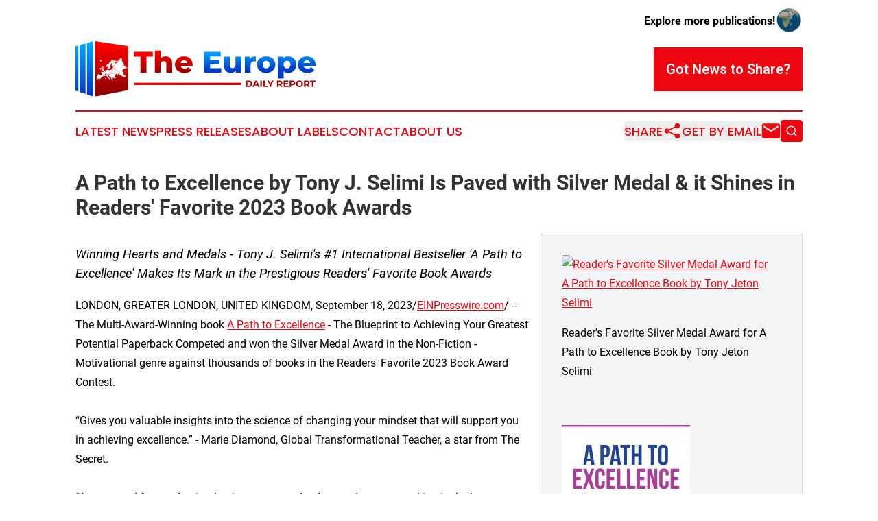

--- FILE ---
content_type: text/html;charset=utf-8
request_url: https://www.theeuropedailyreport.com/article/654795345-a-path-to-excellence-by-tony-j-selimi-is-paved-with-silver-medal-it-shines-in-readers-favorite-2023-book-awards
body_size: 8909
content:
<!DOCTYPE html>
<html lang="en">
<head>
  <title>A Path to Excellence by Tony J. Selimi Is Paved with Silver Medal &amp; it Shines in Readers&#39; Favorite 2023 Book Awards | The Europe Daily Report</title>
  <meta charset="utf-8">
  <meta name="viewport" content="width=device-width, initial-scale=1">
    <meta name="description" content="The Europe Daily Report is an online news publication focusing on the Europe: Following the news from Europe">
    <link rel="icon" href="https://cdn.newsmatics.com/agp/sites/theeuropedailyreport-favicon-1.png" type="image/png">
  <meta name="csrf-token" content="GVy_iwlPcdGMIcV-5lz076_SdQnPsCTjZoAtll9cC5U=">
  <meta name="csrf-param" content="authenticity_token">
  <link href="/css/styles.min.css?v1d0b8e25eaccc1ca72b30a2f13195adabfa54991" rel="stylesheet" data-turbo-track="reload">
  <link rel="stylesheet" href="/plugins/vanilla-cookieconsent/cookieconsent.css?v1d0b8e25eaccc1ca72b30a2f13195adabfa54991">
  
<style type="text/css">
    :root {
        --color-primary-background: rgba(237, 7, 16, 0.5);
        --color-primary: #ed0710;
        --color-secondary: #007dba;
    }
</style>

  <script type="importmap">
    {
      "imports": {
          "adController": "/js/controllers/adController.js?v1d0b8e25eaccc1ca72b30a2f13195adabfa54991",
          "alertDialog": "/js/controllers/alertDialog.js?v1d0b8e25eaccc1ca72b30a2f13195adabfa54991",
          "articleListController": "/js/controllers/articleListController.js?v1d0b8e25eaccc1ca72b30a2f13195adabfa54991",
          "dialog": "/js/controllers/dialog.js?v1d0b8e25eaccc1ca72b30a2f13195adabfa54991",
          "flashMessage": "/js/controllers/flashMessage.js?v1d0b8e25eaccc1ca72b30a2f13195adabfa54991",
          "gptAdController": "/js/controllers/gptAdController.js?v1d0b8e25eaccc1ca72b30a2f13195adabfa54991",
          "hamburgerController": "/js/controllers/hamburgerController.js?v1d0b8e25eaccc1ca72b30a2f13195adabfa54991",
          "labelsDescription": "/js/controllers/labelsDescription.js?v1d0b8e25eaccc1ca72b30a2f13195adabfa54991",
          "searchController": "/js/controllers/searchController.js?v1d0b8e25eaccc1ca72b30a2f13195adabfa54991",
          "videoController": "/js/controllers/videoController.js?v1d0b8e25eaccc1ca72b30a2f13195adabfa54991",
          "navigationController": "/js/controllers/navigationController.js?v1d0b8e25eaccc1ca72b30a2f13195adabfa54991"          
      }
    }
  </script>
  <script>
      (function(w,d,s,l,i){w[l]=w[l]||[];w[l].push({'gtm.start':
      new Date().getTime(),event:'gtm.js'});var f=d.getElementsByTagName(s)[0],
      j=d.createElement(s),dl=l!='dataLayer'?'&l='+l:'';j.async=true;
      j.src='https://www.googletagmanager.com/gtm.js?id='+i+dl;
      f.parentNode.insertBefore(j,f);
      })(window,document,'script','dataLayer','GTM-KGCXW2X');
  </script>

  <script>
    window.dataLayer.push({
      'cookie_settings': 'delta'
    });
  </script>
</head>
<body class="df-5 is-subpage">
<noscript>
  <iframe src="https://www.googletagmanager.com/ns.html?id=GTM-KGCXW2X"
          height="0" width="0" style="display:none;visibility:hidden"></iframe>
</noscript>
<div class="layout">

  <!-- Top banner -->
  <div class="max-md:hidden w-full content universal-ribbon-inner flex justify-end items-center">
    <a href="https://www.affinitygrouppublishing.com/" target="_blank" class="brands">
      <span class="font-bold text-black">Explore more publications!</span>
      <div>
        <img src="/images/globe.png" height="40" width="40" class="icon-globe"/>
      </div>
    </a>
  </div>
  <header data-controller="hamburger">
  <div class="content">
    <div class="header-top">
      <div class="flex gap-2 masthead-container justify-between items-center">
        <div class="mr-4 logo-container">
          <a href="/">
              <img src="https://cdn.newsmatics.com/agp/sites/theeuropedailyreport-logo-1.svg" alt="The Europe Daily Report"
                class="max-md:!h-[60px] lg:!max-h-[115px]" height="166"
                width="auto" />
          </a>
        </div>
        <button class="hamburger relative w-8 h-6">
          <span aria-hidden="true"
            class="block absolute h-[2px] w-9 bg-[--color-primary] transform transition duration-500 ease-in-out -translate-y-[15px]"></span>
          <span aria-hidden="true"
            class="block absolute h-[2px] w-7 bg-[--color-primary] transform transition duration-500 ease-in-out translate-x-[7px]"></span>
          <span aria-hidden="true"
            class="block absolute h-[2px] w-9 bg-[--color-primary] transform transition duration-500 ease-in-out translate-y-[15px]"></span>
        </button>
        <a href="/submit-news" class="max-md:hidden button button-upload-content button-primary w-fit">
          <span>Got News to Share?</span>
        </a>
      </div>
      <!--  Screen size line  -->
      <div class="absolute bottom-0 -ml-[20px] w-screen h-[1px] bg-[--color-primary] z-50 md:hidden">
      </div>
    </div>
    <!-- Navigation bar -->
    <div class="navigation is-hidden-on-mobile" id="main-navigation">
      <div class="w-full md:hidden">
        <div data-controller="search" class="relative w-full">
  <div data-search-target="form" class="relative active">
    <form data-action="submit->search#performSearch" class="search-form">
      <input type="text" name="query" placeholder="Search..." data-search-target="input" class="search-input md:hidden" />
      <button type="button" data-action="click->search#toggle" data-search-target="icon" class="button-search">
        <img height="18" width="18" src="/images/search.svg" />
      </button>
    </form>
  </div>
</div>

      </div>
      <nav class="navigation-part">
          <a href="/latest-news" class="nav-link">
            Latest News
          </a>
          <a href="/press-releases" class="nav-link">
            Press Releases
          </a>
          <a href="/about-labels" class="nav-link">
            About Labels
          </a>
          <a href="/contact" class="nav-link">
            Contact
          </a>
          <a href="/about" class="nav-link">
            About Us
          </a>
      </nav>
      <div class="w-full md:w-auto md:justify-end">
        <div data-controller="navigation" class="header-actions hidden">
  <button class="nav-link flex gap-1 items-center" onclick="window.ShareDialog.openDialog()">
    <span data-navigation-target="text">
      Share
    </span>
    <span class="icon-share"></span>
  </button>
  <button onclick="window.AlertDialog.openDialog()" class="nav-link nav-link-email flex items-center gap-1.5">
    <span data-navigation-target="text">
      Get by Email
    </span>
    <span class="icon-mail"></span>
  </button>
  <div class="max-md:hidden">
    <div data-controller="search" class="relative w-full">
  <div data-search-target="form" class="relative active">
    <form data-action="submit->search#performSearch" class="search-form">
      <input type="text" name="query" placeholder="Search..." data-search-target="input" class="search-input md:hidden" />
      <button type="button" data-action="click->search#toggle" data-search-target="icon" class="button-search">
        <img height="18" width="18" src="/images/search.svg" />
      </button>
    </form>
  </div>
</div>

  </div>
</div>

      </div>
      <a href="/submit-news" class="md:hidden uppercase button button-upload-content button-primary w-fit">
        <span>Got News to Share?</span>
      </a>
      <a href="https://www.affinitygrouppublishing.com/" target="_blank" class="nav-link-agp">
        Explore more publications!
        <img src="/images/globe.png" height="35" width="35" />
      </a>
    </div>
  </div>
</header>

  <div id="main-content" class="content">
    <div id="flash-message"></div>
    <h1>A Path to Excellence by Tony J. Selimi Is Paved with Silver Medal &amp; it Shines in Readers&#39; Favorite 2023 Book Awards</h1>
<div class="press-release">
  <div class="pr_images_column"><div class="pr_image"><a href="https://img.einpresswire.com/large/537340/reader-s-favorite-silver-medal.jpeg#1122x867" target="_blank" rel="nofollow"><img src="https://img.einpresswire.com/medium/537340/reader-s-favorite-silver-medal.jpeg" width="300" height="231" alt="Reader's Favorite Silver Medal Award for A Path to Excellence Book by Tony Jeton Selimi" style="max-width: 100%; height: auto;" /></a><p>Reader's Favorite Silver Medal Award for A Path to Excellence Book by Tony Jeton Selimi</p></div>
<div class="pr_image"><a href="https://img.einpresswire.com/large/334525/a-path-to-excellence.jpeg#1600x2560" target="_blank" rel="nofollow"><img src="https://img.einpresswire.com/medium/334525/a-path-to-excellence.jpeg" width="187" height="300" alt="A Path to Excellence - The New Book by Tony J. Selimi with a Twist" style="max-width: 100%; height: auto;" /></a><p>A Path to Excellence - The New Book by Tony J. Selimi</p></div>
<div class="pr_image"><a href="https://img.einpresswire.com/large/265119/tony-j-selimi-front-cover.png#562x747" target="_blank" rel="nofollow"><img src="https://img.einpresswire.com/medium/265119/tony-j-selimi-front-cover.png" width="225" height="300" style="max-width: 100%; height: auto;" /></a><p>Tony J. Selimi Author and Speaker Photo</p></div></div>
<p style="margin-bottom:1em;font-size:115%;"><i>Winning Hearts and Medals - Tony J. Selimi&#39;s #1 International Bestseller &#39;A Path to Excellence&#39; Makes Its Mark in the Prestigious Readers&#39; Favorite Book Awards</i></p>
<div class="pr_quote_positioner" style="width:0px;height:37em;float:left;"></div><div class="pr_quote" style="clear:left;float:left;margin:20px 10px 20px 0px;max-width:300px;padding: 25px 10px 10px 25px; font-size: 1.1em; background: transparent url('//www.einpresswire.com/images/quote_136.png') no-repeat left top;"><b>Discover the mindset, principles, and steps to seamlessly marry the intangible tenets of individual excellence philosophy with practical, easy-to-consume strategies to grow to your fullest potential.&rdquo;</b><div style="float:right;font-style:italic;">&mdash; Dr. John Demartini, Human Behaviour Specialist</div></div>LONDON, GREATER LONDON, UNITED KINGDOM, September 18, 2023/<a href="http://www.einpresswire.com/" dir="auto" rel="nofollow external" target="_blank">EINPresswire.com</a>/ -- The Multi-Award-Winning book <a href="http://www.amazon.com/gp/product/B0B8317KN8" rel="external nofollow" target="_blank">A Path to Excellence</a> - The Blueprint to Achieving Your Greatest Potential Paperback Competed and won the Silver Medal Award in the Non-Fiction - Motivational genre against thousands of books in the Readers&#39; Favorite 2023 Book Award Contest.<br />
<br />
“Gives you valuable insights into the science of changing your mindset that will support you in achieving excellence.” - Marie Diamond, Global Transformational Teacher, a star from The Secret.<br />
<br />
“A must-read for academics, business owners, leaders, and anyone working in the human development field.” - The Hon Richard Evans, CEO ACE Modular Construction<br />
<br />
The Readers&#39; Favorite International Book Award Contest featured thousands of contestants from over a dozen countries, ranging from new independent authors to NYT best-sellers and celebrities. Because of these large submission numbers, they can’t break down their contest into 140+ genres, and each genre is judged separately, ensuring that books only compete against books of their same genre for a fairer and more accurate competition. Readers&#39; Favorite is proud to announce that &quot;A Path to Excellence&quot; by Tony Jeton Selimi won the <a href="https://readersfavorite.com/book-review/a-path-to-excellence" rel="external nofollow" target="_blank">Reader&#39;s Favorite Silver Medal Award</a> in the Non-Fiction - Motivational category. <br />
<br />
&quot;When the right books are picked as winners, we pay attention. We will be spreading the word about Readers&#39; Favorite.&quot; --Karen A., Editor for Penguin Random House<br />
<br />
Readers&#39; Favorite, one of the largest book review and award contest sites on the Internet, recognises &quot;A Path to Excellence&quot; by Tony Jeton Selimi, Multi-Award-Winning #1 International Bestselling Author and Consultant, Won the Silver Medal Award in the Non-Fiction – Motivational category in its annual international book award contest 2023, currently available at <a href="http://www.amazon.com/gp/product/B0B8317KN8" rel="external nofollow" target="_blank">http://www.amazon.com/gp/product/B0B8317KN8</a>, <a href="https://www.amazon.co.uk/Path-Excellence-Blueprint-Achieving-Potential/dp/B0B8317KN8/" rel="external nofollow" target="_blank">https://www.amazon.co.uk/Path-Excellence-Blueprint-Achieving-Potential/dp/B0B8317KN8/</a> <br />
<br />
They have received the &quot;Best Websites for Authors&quot; and &quot;Honouring Excellence&quot; awards from the Association of Independent Authors. They are also fully accredited by the BBB (A+ rating), a rarity among Book Review and Book Award Contest companies.<br />
<br />
Selimi&#39;s Multi-Award-Winning and Mind-Illuminating book A Path to Excellence competed and won the Silver Medallist Award title against thousands of books of the same genre submitted by independent authors, small publishers, and publishing giants such as Random House, HarperCollins and Simon &amp; Schuster, with contestants that range from the ﬁrst-time, self-published author to New York Times bestsellers like J.A. Jance, James Rollins, and #1 best-selling author Daniel Silva, as well as celebrity authors like Jim Carrey (Bruce Almighty), Henry Winkler (Happy Days), and Eriq La Salle (E.R., Coming to America) and Selimi’s book was selected as a winner for its high-quality writing, design, and market appeal. <br />
<br />
Now, you can learn how to raise your word influence, power, and purpose to a whole new level with the power of personal excellence. The author truly appreciates being globally recognized as an International Literary Golden Book Award Winner and Winner of Hollywood Book, Global Book, Firebird Book, San Francisco Book Festival, The FAPA President&#39;s Book, The 2023 International Book, Reader&#39;s Choice, Book Excellence, and Maincreast Media Book Award in the following non-fiction ten categories: Business/Finance, Personal Growth and Development, General, Self-Improvement, Self Help, Inspirational, Motivational, Entrepreneurship, New Age, and Business and Leadership.<br />
<br />
A COURAGEOUS STORY of a migrant teenage victim of the civil war who survived and thrived against all odds and now shares this practical guide to building upon your strengths, growing beyond your limitations, and achieving the highest confidence levels, excellence, growth, resilience, success, and fulfilment. Author Tony Jeton Selimi provides an informative, enlightening, and thought-provoking read to help readers achieve personal and professional excellence. Although the book may appeal to those in the field of business, it is geared towards anyone willing to embark on the path to self-mastery.<br />
<br />
Selimi&#39;s personal journey is a testament to his principles&#39; effectiveness. From a difficult childhood to homelessness and financial destitution due to the civil war in former Yugoslavia, Selimi became a self-made millionaire and a qualified and internationally recognised author, speaker, and transformational life and business coach specialising in human behaviour. Selimi weaves lessons from real-life experiences with scientifically proven self-awareness, self-growth, and self-mastery principles. Through this amalgamation of experiences and research, Selimi provides sustainable solutions to life&#39;s greatest adversities and challenges, empowering readers to work towards their aspirations, goals, and dreams with confidence, empowerment, and a sense of accomplishment. To assist readers in achieving excellence in an achievable, bearable, and meaningful way, Selimi presents a simple eight-step process along with scientifically proven principles. The book&#39;s organisation provides a simple and clear framework for the theory. Moreover, the narrative is concise, confident, and relatable, making the book an easy and enjoyable read that applies to everyday life.<br />
<br />
This uplifting, award-winning, bestselling book offers readers a comprehensive roadmap for overcoming life challenges and roadblocks and pursuing personal, professional, business, and leadership excellence through practical strategies backed by science-based research studies. The book provides clear and useful strategies and frameworks for immediate and practical application, with rapid outcomes in any reader&#39;s life. This book is a must-read for anyone seeking to maximize their potential and achieve excellence in their personal and professional lives.<br />
<br />
“A Path to Excellence” By Tony Jeton Selimi<br />
Hardcover | 5.5 x 8.5in | 204 pages | ISBN 9798765229538<br />
Softcover | 5.5 x 8.5in | 204 pages | ISBN 9798765229552<br />
E-Book | 204 pages | ISBN 9798765229545<br />
<br />
Categories: Self-Improvement, Motivation, Leadership, Business Life, Psychology, Self-Help and Counselling, Mind, Body Spirit, HR Training, Organizational Theory &amp; Behavior Management, Personal Money Management<br />
<br />
Available at Amazon, Balboa Press, Barnes &amp; Noble, Foyles, Waterstones, and major book retailers in print, audiobook, and Kindle. <br />
<br />
Balboa Press Link: <a href="https://www.balboapress.com/en/bookstore/bookdetails/702597-a-path-to-excellence" rel="external nofollow" target="_blank">https://www.balboapress.com/en/bookstore/bookdetails/702597-a-path-to-excellence</a>  <br />
Amazon USA Link: <a href="https://www.amazon.com/Path-Excellence-Blueprint-Achieving-Potential/dp/B0B8317KN8" rel="external nofollow" target="_blank">https://www.amazon.com/Path-Excellence-Blueprint-Achieving-Potential/dp/B0B8317KN8</a> <br />
Amazon UK Link: <a href="https://www.amazon.co.uk/Path-Excellence-Blueprint-Achieving-Potential-ebook/dp/B0BG4LYXZB/" rel="external nofollow" target="_blank">https://www.amazon.co.uk/Path-Excellence-Blueprint-Achieving-Potential-ebook/dp/B0BG4LYXZB/</a> <br />
Author Signed Book Link: <a href="https://tonyselimi.com/books/a-path-to-excellence/" rel="external nofollow" target="_blank">https://tonyselimi.com/books/a-path-to-excellence/</a> <br />
Book Website: <a href="https://apathtoexcellence.com" rel="external nofollow" target="_blank">https://apathtoexcellence.com</a> <br />
Book Video: <a href="https://youtu.be/E7AnnLi23fc" rel="external nofollow" target="_blank">https://youtu.be/E7AnnLi23fc</a> <br />
<br />
To learn more about Tony Jeton Selimi, check out the author&#39;s official website: <a href="https://tonyselimi.com" rel="external nofollow" target="_blank">https://tonyselimi.com</a>, where you can connect with the author directly or through their social media pages. Author Video: <a href="https://youtu.be/qVXJVIHB7-U" rel="external nofollow" target="_blank">https://youtu.be/qVXJVIHB7-U</a><p class="contact" dir="auto" style="margin: 1em 0;">Alma Stasel<br />
TJS Cognition Ltd<br />
+44 20 7828 5005<br />
<a href="http://www.einpresswire.com/contact_author/654795345" data-src="NtmYWlmm5gorO9oC">email us here</a><br />
Visit us on social media:<br />
<a href="https://www.facebook.com/tonyjselimipublic/" rel="nofollow">Facebook</a><br />
<a href="https://twitter.com/TonyJSelimi" rel="nofollow">Twitter</a><br />
<a href="https://www.linkedin.com/in/TonyJSelimi/" rel="nofollow">LinkedIn</a><br />
<a href="https://www.instagram.com/tonyjselimi/" rel="nofollow">Instagram</a><br />
<a href="https://www.youtube.com/c/TonyJetonSelimi" rel="nofollow">YouTube</a><br />
<a href="https://www.tiktok.com/@tonyjetonselimi" rel="nofollow">TikTok</a><br />
<a href="https://pro.imdb.com/name/nm9688884?ref_=wa_nv_pro" rel="nofollow">Other</a></p>
<p class="pr_video_title">A Path to Excellence by Tony Jeton Selim Official Book Trailer</p><p class="pr_video" style="margin: 20px 0 10px 0;"><iframe width="420" height="236" src="https://www.youtube.com/embed/oCDbymHBgkk?feature=oembed&amp;rel=0" frameborder="0" allow="accelerometer; autoplay; clipboard-write; encrypted-media; gyroscope; picture-in-picture; web-share" allowfullscreen title="A Path to Excellence by Tony Jeton Selimi"></iframe></p><div class="website" style="padding:5px 0;"><div class="dynamic-iframe" data-width="960" data-height="720"  data-src="https://tonyselimi.com"  data-frameborder="0" data-style="width:100%;"></div></div><p>
  Legal Disclaimer:
</p>
<p>
  EIN Presswire provides this news content "as is" without warranty of any kind. We do not accept any responsibility or liability
  for the accuracy, content, images, videos, licenses, completeness, legality, or reliability of the information contained in this
  article. If you have any complaints or copyright issues related to this article, kindly contact the author above.
</p>
<img class="prtr" src="https://www.einpresswire.com/tracking/article.gif?t=5&a=STW3gDV7z8Qq59gi&i=NtmYWlmm5gorO9oC" alt="">
</div>

  </div>
</div>
<footer class="footer footer-with-line">
  <div class="content flex flex-col">
    <p class="footer-text text-sm mb-4 order-2 lg:order-1">© 1995-2026 Newsmatics Inc. dba Affinity Group Publishing &amp; The Europe Daily Report. All Rights Reserved.</p>
    <div class="footer-nav lg:mt-2 mb-[30px] lg:mb-0 flex gap-7 flex-wrap justify-center order-1 lg:order-2">
        <a href="/about" class="footer-link">About</a>
        <a href="/archive" class="footer-link">Press Release Archive</a>
        <a href="/submit-news" class="footer-link">Submit Press Release</a>
        <a href="/legal/terms" class="footer-link">Terms &amp; Conditions</a>
        <a href="/legal/dmca" class="footer-link">Copyright/DMCA Policy</a>
        <a href="/legal/privacy" class="footer-link">Privacy Policy</a>
        <a href="/contact" class="footer-link">Contact</a>
    </div>
  </div>
</footer>
<div data-controller="dialog" data-dialog-url-value="/" data-action="click->dialog#clickOutside">
  <dialog
    class="modal-shadow fixed backdrop:bg-black/20 z-40 text-left bg-white rounded-full w-[350px] h-[350px] overflow-visible"
    data-dialog-target="modal"
  >
    <div class="text-center h-full flex items-center justify-center">
      <button data-action="click->dialog#close" type="button" class="modal-share-close-button">
        ✖
      </button>
      <div>
        <div class="mb-4">
          <h3 class="font-bold text-[28px] mb-3">Share us</h3>
          <span class="text-[14px]">on your social networks:</span>
        </div>
        <div class="flex gap-6 justify-center text-center">
          <a href="https://www.facebook.com/sharer.php?u=https://www.theeuropedailyreport.com" class="flex flex-col items-center font-bold text-[#4a4a4a] text-sm" target="_blank">
            <span class="h-[55px] flex items-center">
              <img width="40px" src="/images/fb.png" alt="Facebook" class="mb-2">
            </span>
            <span class="text-[14px]">
              Facebook
            </span>
          </a>
          <a href="https://www.linkedin.com/sharing/share-offsite/?url=https://www.theeuropedailyreport.com" class="flex flex-col items-center font-bold text-[#4a4a4a] text-sm" target="_blank">
            <span class="h-[55px] flex items-center">
              <img width="40px" height="40px" src="/images/linkedin.png" alt="LinkedIn" class="mb-2">
            </span>
            <span class="text-[14px]">
            LinkedIn
            </span>
          </a>
        </div>
      </div>
    </div>
  </dialog>
</div>

<div data-controller="alert-dialog" data-action="click->alert-dialog#clickOutside">
  <dialog
    class="fixed backdrop:bg-black/20 modal-shadow z-40 text-left bg-white rounded-full w-full max-w-[450px] aspect-square overflow-visible"
    data-alert-dialog-target="modal">
    <div class="flex items-center text-center -mt-4 h-full flex-1 p-8 md:p-12">
      <button data-action="click->alert-dialog#close" type="button" class="modal-close-button">
        ✖
      </button>
      <div class="w-full" data-alert-dialog-target="subscribeForm">
        <img class="w-8 mx-auto mb-4" src="/images/agps.svg" alt="AGPs" />
        <p class="md:text-lg">Get the latest news on this topic.</p>
        <h3 class="dialog-title mt-4">SIGN UP FOR FREE TODAY</h3>
        <form data-action="submit->alert-dialog#submit" method="POST" action="/alerts">
  <input type="hidden" name="authenticity_token" value="GVy_iwlPcdGMIcV-5lz076_SdQnPsCTjZoAtll9cC5U=">

  <input data-alert-dialog-target="fullnameInput" type="text" name="fullname" id="fullname" autocomplete="off" tabindex="-1">
  <label>
    <input data-alert-dialog-target="emailInput" placeholder="Email address" name="email" type="email"
      value=""
      class="rounded-xs mb-2 block w-full bg-white px-4 py-2 text-gray-900 border-[1px] border-solid border-gray-600 focus:border-2 focus:border-gray-800 placeholder:text-gray-400"
      required>
  </label>
  <div class="text-red-400 text-sm" data-alert-dialog-target="errorMessage"></div>

  <input data-alert-dialog-target="timestampInput" type="hidden" name="timestamp" value="1769256523" autocomplete="off" tabindex="-1">

  <input type="submit" value="Sign Up"
    class="!rounded-[3px] w-full mt-2 mb-4 bg-primary px-5 py-2 leading-5 font-semibold text-white hover:color-primary/75 cursor-pointer">
</form>
<a data-action="click->alert-dialog#close" class="text-black underline hover:no-underline inline-block mb-4" href="#">No Thanks</a>
<p class="text-[15px] leading-[22px]">
  By signing to this email alert, you<br /> agree to our
  <a href="/legal/terms" class="underline text-primary hover:no-underline" target="_blank">Terms & Conditions</a>
</p>

      </div>
      <div data-alert-dialog-target="checkEmail" class="hidden">
        <img class="inline-block w-9" src="/images/envelope.svg" />
        <h3 class="dialog-title">Check Your Email</h3>
        <p class="text-lg mb-12">We sent a one-time activation link to <b data-alert-dialog-target="userEmail"></b>.
          Just click on the link to
          continue.</p>
        <p class="text-lg">If you don't see the email in your inbox, check your spam folder or <a
            class="underline text-primary hover:no-underline" data-action="click->alert-dialog#showForm" href="#">try
            again</a>
        </p>
      </div>

      <!-- activated -->
      <div data-alert-dialog-target="activated" class="hidden">
        <img class="w-8 mx-auto mb-4" src="/images/agps.svg" alt="AGPs" />
        <h3 class="dialog-title">SUCCESS</h3>
        <p class="text-lg">You have successfully confirmed your email and are subscribed to <b>
            The Europe Daily Report
          </b> daily
          news alert.</p>
      </div>
      <!-- alreadyActivated -->
      <div data-alert-dialog-target="alreadyActivated" class="hidden">
        <img class="w-8 mx-auto mb-4" src="/images/agps.svg" alt="AGPs" />
        <h3 class="dialog-title">Alert was already activated</h3>
        <p class="text-lg">It looks like you have already confirmed and are receiving the <b>
            The Europe Daily Report
          </b> daily news
          alert.</p>
      </div>
      <!-- activateErrorMessage -->
      <div data-alert-dialog-target="activateErrorMessage" class="hidden">
        <img class="w-8 mx-auto mb-4" src="/images/agps.svg" alt="AGPs" />
        <h3 class="dialog-title">Oops!</h3>
        <p class="text-lg mb-4">It looks like something went wrong. Please try again.</p>
        <form data-action="submit->alert-dialog#submit" method="POST" action="/alerts">
  <input type="hidden" name="authenticity_token" value="GVy_iwlPcdGMIcV-5lz076_SdQnPsCTjZoAtll9cC5U=">

  <input data-alert-dialog-target="fullnameInput" type="text" name="fullname" id="fullname" autocomplete="off" tabindex="-1">
  <label>
    <input data-alert-dialog-target="emailInput" placeholder="Email address" name="email" type="email"
      value=""
      class="rounded-xs mb-2 block w-full bg-white px-4 py-2 text-gray-900 border-[1px] border-solid border-gray-600 focus:border-2 focus:border-gray-800 placeholder:text-gray-400"
      required>
  </label>
  <div class="text-red-400 text-sm" data-alert-dialog-target="errorMessage"></div>

  <input data-alert-dialog-target="timestampInput" type="hidden" name="timestamp" value="1769256523" autocomplete="off" tabindex="-1">

  <input type="submit" value="Sign Up"
    class="!rounded-[3px] w-full mt-2 mb-4 bg-primary px-5 py-2 leading-5 font-semibold text-white hover:color-primary/75 cursor-pointer">
</form>
<a data-action="click->alert-dialog#close" class="text-black underline hover:no-underline inline-block mb-4" href="#">No Thanks</a>
<p class="text-[15px] leading-[22px]">
  By signing to this email alert, you<br /> agree to our
  <a href="/legal/terms" class="underline text-primary hover:no-underline" target="_blank">Terms & Conditions</a>
</p>

      </div>

      <!-- deactivated -->
      <div data-alert-dialog-target="deactivated" class="hidden">
        <img class="w-8 mx-auto mb-4" src="/images/agps.svg" alt="AGPs" />
        <h3 class="dialog-title">You are Unsubscribed!</h3>
        <p class="text-lg">You are no longer receiving the <b>
            The Europe Daily Report
          </b>daily news alert.</p>
      </div>
      <!-- alreadyDeactivated -->
      <div data-alert-dialog-target="alreadyDeactivated" class="hidden">
        <img class="w-8 mx-auto mb-4" src="/images/agps.svg" alt="AGPs" />
        <h3 class="dialog-title">You have already unsubscribed!</h3>
        <p class="text-lg">You are no longer receiving the <b>
            The Europe Daily Report
          </b> daily news alert.</p>
      </div>
      <!-- deactivateErrorMessage -->
      <div data-alert-dialog-target="deactivateErrorMessage" class="hidden">
        <img class="w-8 mx-auto mb-4" src="/images/agps.svg" alt="AGPs" />
        <h3 class="dialog-title">Oops!</h3>
        <p class="text-lg">Try clicking the Unsubscribe link in the email again and if it still doesn't work, <a
            href="/contact">contact us</a></p>
      </div>
    </div>
  </dialog>
</div>

<script src="/plugins/vanilla-cookieconsent/cookieconsent.umd.js?v1d0b8e25eaccc1ca72b30a2f13195adabfa54991"></script>
  <script src="/js/cookieconsent.js?v1d0b8e25eaccc1ca72b30a2f13195adabfa54991"></script>

<script type="module" src="/js/app.js?v1d0b8e25eaccc1ca72b30a2f13195adabfa54991"></script>
</body>
</html>


--- FILE ---
content_type: image/svg+xml
request_url: https://cdn.newsmatics.com/agp/sites/theeuropedailyreport-logo-1.svg
body_size: 76857
content:
<?xml version="1.0" encoding="UTF-8" standalone="no"?>
<svg
   xmlns:dc="http://purl.org/dc/elements/1.1/"
   xmlns:cc="http://creativecommons.org/ns#"
   xmlns:rdf="http://www.w3.org/1999/02/22-rdf-syntax-ns#"
   xmlns:svg="http://www.w3.org/2000/svg"
   xmlns="http://www.w3.org/2000/svg"
   xmlns:xlink="http://www.w3.org/1999/xlink"
   xmlns:sodipodi="http://sodipodi.sourceforge.net/DTD/sodipodi-0.dtd"
   xmlns:inkscape="http://www.inkscape.org/namespaces/inkscape"
   id="Layer_1"
   data-name="Layer 1"
   viewBox="0 0 717.27332 166.56"
   version="1.1"
   sodipodi:docname="The-Europe-Daily-Report-Zarnab-SVG_cropped.svg"
   width="717.27332"
   height="166.56"
   inkscape:version="0.92.3 (2405546, 2018-03-11)">
  <metadata
     id="metadata84">
    <rdf:RDF>
      <cc:Work
         rdf:about="">
        <dc:format>image/svg+xml</dc:format>
        <dc:type
           rdf:resource="http://purl.org/dc/dcmitype/StillImage" />
      </cc:Work>
    </rdf:RDF>
  </metadata>
  <sodipodi:namedview
     pagecolor="#ffffff"
     bordercolor="#666666"
     borderopacity="1"
     objecttolerance="10"
     gridtolerance="10"
     guidetolerance="10"
     inkscape:pageopacity="0"
     inkscape:pageshadow="2"
     inkscape:window-width="640"
     inkscape:window-height="480"
     id="namedview82"
     showgrid="false"
     inkscape:zoom="0.46388889"
     inkscape:cx="358.65"
     inkscape:cy="83.280003"
     inkscape:window-x="0"
     inkscape:window-y="0"
     inkscape:window-maximized="0"
     inkscape:current-layer="Layer_1" />
  <defs
     id="defs27">
    <style
       id="style2">.cls-1{fill:url(#linear-gradient);}.cls-2{fill:url(#linear-gradient-2);}.cls-3{fill:url(#linear-gradient-3);}.cls-4{fill:url(#linear-gradient-4);}.cls-5{fill:url(#linear-gradient-5);}.cls-6{fill:url(#linear-gradient-6);}.cls-7{fill:url(#linear-gradient-7);}.cls-8{fill:url(#linear-gradient-8);}.cls-9{fill:url(#linear-gradient-9);}.cls-10{fill:url(#linear-gradient-10);}.cls-11{fill:url(#linear-gradient-11);}.cls-12{fill:url(#linear-gradient-12);}.cls-13{fill:url(#linear-gradient-13);}.cls-14{fill:url(#linear-gradient-14);}.cls-15{fill:url(#linear-gradient-15);}</style>
    <linearGradient
       id="linear-gradient"
       x1="109.49"
       y1="16.540001"
       x2="109.49"
       y2="159.14"
       gradientUnits="userSpaceOnUse">
      <stop
         offset="0"
         stop-color="red"
         id="stop4" />
      <stop
         offset="1"
         stop-color="#910000"
         id="stop6" />
    </linearGradient>
    <linearGradient
       id="linear-gradient-2"
       x1="44.700001"
       y1="12.37"
       x2="44.700001"
       y2="161.28999"
       gradientUnits="userSpaceOnUse">
      <stop
         offset="0"
         stop-color="#0af"
         id="stop9" />
      <stop
         offset="1"
         stop-color="#003bc5"
         id="stop11" />
    </linearGradient>
    <linearGradient
       id="linear-gradient-3"
       x1="22.790001"
       y1="12.37"
       x2="22.790001"
       y2="161.28999"
       xlink:href="#linear-gradient-2" />
    <linearGradient
       id="linear-gradient-4"
       x1="5.6399999"
       y1="12.37"
       x2="5.6399999"
       y2="161.28999"
       xlink:href="#linear-gradient-2" />
    <linearGradient
       id="linear-gradient-5"
       x1="204.41"
       y1="37.400002"
       x2="204.41"
       y2="103.19"
       xlink:href="#linear-gradient"
       gradientTransform="translate(-1.35,-5.6)" />
    <linearGradient
       id="linear-gradient-6"
       x1="264.28"
       y1="37.400002"
       x2="264.28"
       y2="103.19"
       xlink:href="#linear-gradient"
       gradientTransform="translate(-1.35,-5.6)" />
    <linearGradient
       id="linear-gradient-7"
       x1="324.92001"
       y1="37.400002"
       x2="324.92001"
       y2="103.19"
       xlink:href="#linear-gradient"
       gradientTransform="translate(-1.35,-5.6)" />
    <linearGradient
       id="linear-gradient-8"
       x1="411.37"
       y1="33.939999"
       x2="411.37"
       y2="92.809998"
       xlink:href="#linear-gradient-2"
       gradientTransform="translate(-1.35,-5.6)" />
    <linearGradient
       id="linear-gradient-9"
       x1="470.97"
       y1="33.939999"
       x2="470.97"
       y2="92.809998"
       xlink:href="#linear-gradient-2"
       gradientTransform="translate(-1.35,-5.6)" />
    <linearGradient
       id="linear-gradient-10"
       x1="523.89001"
       y1="33.939999"
       x2="523.89001"
       y2="92.809998"
       xlink:href="#linear-gradient-2"
       gradientTransform="translate(-1.35,-5.6)" />
    <linearGradient
       id="linear-gradient-11"
       x1="571.15997"
       y1="33.939999"
       x2="571.15997"
       y2="92.809998"
       xlink:href="#linear-gradient-2"
       gradientTransform="translate(-1.35,-5.6)" />
    <linearGradient
       id="linear-gradient-12"
       x1="633.77002"
       y1="33.939999"
       x2="633.77002"
       y2="92.809998"
       xlink:href="#linear-gradient-2"
       gradientTransform="translate(-1.35,-5.6)" />
    <linearGradient
       id="linear-gradient-13"
       x1="692.25"
       y1="33.939999"
       x2="692.25"
       y2="92.809998"
       xlink:href="#linear-gradient-2"
       gradientTransform="translate(-1.35,-5.6)" />
    <linearGradient
       id="linear-gradient-14"
       x1="184.75"
       y1="134.14"
       x2="718.26001"
       y2="134.14"
       xlink:href="#linear-gradient"
       gradientTransform="translate(-1.35,-5.6)" />
    <linearGradient
       id="linear-gradient-15"
       x1="184.75"
       y1="133.89"
       x2="718.26001"
       y2="133.89"
       xlink:href="#linear-gradient"
       gradientTransform="translate(-1.35,-5.6)" />
    <linearGradient
       inkscape:collect="always"
       xlink:href="#linear-gradient"
       id="linearGradient86"
       gradientUnits="userSpaceOnUse"
       x1="109.49"
       y1="16.540001"
       x2="109.49"
       y2="159.14"
       gradientTransform="translate(-1.35,-5.6)" />
    <linearGradient
       inkscape:collect="always"
       xlink:href="#linear-gradient-2"
       id="linearGradient88"
       gradientUnits="userSpaceOnUse"
       x1="44.700001"
       y1="12.37"
       x2="44.700001"
       y2="161.28999" />
    <linearGradient
       inkscape:collect="always"
       xlink:href="#linear-gradient"
       id="linearGradient90"
       x1="184.75"
       y1="133.89"
       x2="718.26001"
       y2="133.89"
       gradientTransform="translate(-1.35,-5.6)" />
    <linearGradient
       inkscape:collect="always"
       xlink:href="#linear-gradient"
       id="linearGradient92"
       x1="184.75"
       y1="133.89"
       x2="718.26001"
       y2="133.89"
       gradientTransform="translate(-1.35,-5.6)" />
    <linearGradient
       inkscape:collect="always"
       xlink:href="#linear-gradient"
       id="linearGradient94"
       x1="184.75"
       y1="133.89"
       x2="718.26001"
       y2="133.89"
       gradientTransform="translate(-1.35,-5.6)" />
    <linearGradient
       inkscape:collect="always"
       xlink:href="#linear-gradient"
       id="linearGradient96"
       x1="184.75"
       y1="133.89"
       x2="718.26001"
       y2="133.89"
       gradientTransform="translate(-1.35,-5.6)" />
    <linearGradient
       inkscape:collect="always"
       xlink:href="#linear-gradient"
       id="linearGradient98"
       x1="184.75"
       y1="133.89"
       x2="718.26001"
       y2="133.89"
       gradientTransform="translate(-1.35,-5.6)" />
    <linearGradient
       inkscape:collect="always"
       xlink:href="#linear-gradient"
       id="linearGradient100"
       x1="184.75"
       y1="133.89"
       x2="718.26001"
       y2="133.89"
       gradientTransform="translate(-1.35,-5.6)" />
    <linearGradient
       inkscape:collect="always"
       xlink:href="#linear-gradient"
       id="linearGradient102"
       x1="184.75"
       y1="133.89"
       x2="718.26001"
       y2="133.89"
       gradientTransform="translate(-1.35,-5.6)" />
    <linearGradient
       inkscape:collect="always"
       xlink:href="#linear-gradient"
       id="linearGradient104"
       x1="184.75"
       y1="133.89"
       x2="718.26001"
       y2="133.89"
       gradientTransform="translate(-1.35,-5.6)" />
    <linearGradient
       inkscape:collect="always"
       xlink:href="#linear-gradient"
       id="linearGradient106"
       x1="184.75"
       y1="133.89"
       x2="718.26001"
       y2="133.89"
       gradientTransform="translate(-1.35,-5.6)" />
    <linearGradient
       inkscape:collect="always"
       xlink:href="#linear-gradient"
       id="linearGradient108"
       x1="184.75"
       y1="133.89"
       x2="718.26001"
       y2="133.89"
       gradientTransform="translate(-1.35,-5.6)" />
  </defs>
  <title
     id="title29">The-Europe-Daily-Report-Zarnab-SVG</title>
  <path
     class="cls-1"
     d="M 58.51,0 V 166.56 L 157.77,147.4 V 14.68 Z m 68.14,55.4 0.14,-0.29 v -0.09 l 0.38,0.15 h 0.3 l 0.12,0.22 v 0.29 l -0.2,0.4 0.15,0.15 v 0 L 127,55.97 v -0.18 l -0.34,-0.17 z m -12.62,2.68 h 0.13 l 0.17,0.17 h 0.53 v -0.44 l 0.13,0.27 h 0.33 l 0.17,-0.34 0.18,0.34 h 0.17 l 0.22,0.42 0.2,-0.19 v 0 0.35 l 0.44,-0.24 0.18,0.15 h 1.39 l 0.38,-0.17 0.4,0.15 0.57,0.37 h 0.49 l 0.3,0.26 0.38,0.4 v -0.29 l 0.15,0.08 0.37,0.38 0.39,-0.17 0.38,0.12 v 0.21 h 0.57 v 0.29 l 0.32,0.27 v 0 0.15 h 0.17 v 0.22 l 0.16,0.36 -0.13,0.55 h -0.2 v 0.35 h -0.08 l -0.26,0.24 v 0.17 l -0.11,0.1 -0.3,0.14 h -0.19 l -0.35,0.35 h -0.85 V 63 l -0.28,-0.3 -0.39,0.38 -0.43,-0.15 h -0.68 l -0.17,-0.18 h -0.37 l -0.82,-0.38 v 0.22 0 l -0.5,-0.49 h -0.83 l 0.36,0.42 v 0 l -0.13,0.19 0.26,0.42 0.19,0.22 h 0.28 v 0.05 0 0 0 h 0.06 l 0.37,0.35 h 0.9 l 0.13,0.15 0.12,0.12 v 0.15 l 0.16,0.19 v 0.24 l -0.16,0.18 v 0.27 l 0.19,0.19 0.16,0.31 v 0.17 l 0.18,0.19 v 0.49 h 0.17 v 0.28 l 0.56,0.2 0.27,0.27 0.17,-0.34 0.61,0.61 h 0.44 l 0.4,0.18 0.22,-0.21 0.41,-0.22 -0.19,-0.81 -0.41,-0.38 h -0.35 v 0.13 L 121.4,66 l -0.13,-0.14 -0.33,-0.18 v 0 l 0.19,-0.18 v -0.21 l 0.34,0.11 h 0.6 v 0.16 h 0.44 l 0.34,0.18 0.53,0.18 0.34,-0.15 0.16,0.19 0.24,-0.21 h 0.08 l 0.11,0.09 v 0.09 h 0.1 l 0.32,0.19 h 0.53 l 0.61,0.3 -0.3,-0.67 -0.24,-0.24 -0.78,0.15 -0.19,-0.57 -0.34,-0.36 v -0.19 l -0.38,-0.2 -0.51,-0.33 -0.07,-0.08 0.25,-0.28 0.18,-0.36 v -0.35 l 0.13,-0.12 0.36,-0.16 0.19,-0.55 0.17,-0.35 v 0 l 0.18,0.09 h 0.46 l 0.1,-0.12 0.09,0.09 -0.31,0.56 h 0.61 l 0.26,-0.15 0.2,0.17 0.56,-0.29 -0.29,-0.3 -0.3,-0.28 0.14,-0.24 0.25,-0.23 -0.22,-0.24 v -0.16 l -0.2,-0.19 V 60.3 l -0.22,-0.23 h -0.61 v -0.54 l 0.22,-0.51 h -0.22 v -0.1 l -0.17,-0.13 v -0.53 l -0.21,-0.19 -0.13,-0.14 v -0.18 h 0.22 l 0.54,-0.17 h 0.07 l 0.16,0.35 h 0.37 l 0.3,0.31 0.23,0.12 v 0 h -0.4 v 0.2 l -0.53,0.18 v 0.82 l 0.43,0.19 h 0.35 l 0.93,0.57 0.2,-0.23 0.52,-0.17 0.33,-0.2 0.23,-0.19 v -0.94 l -0.21,-0.23 0.61,-0.59 -0.36,-0.34 0.26,-0.24 0.34,-0.68 h 0.16 l 0.19,-0.37 0.2,0.22 h 0.64 l -0.46,-0.69 h 0.35 v -0.6 h -0.13 v -0.12 l 0.05,0.07 h 0.3 v 0.22 l 0.11,0.13 -0.11,0.13 v 1.16 l 0.47,-0.74 0.46,0.43 v -0.58 l 0.31,-0.35 v -0.21 l 0.17,-0.63 V 54.4 h 0.83 l 0.19,-0.42 v -0.71 l 0.16,-0.3 0.06,-0.06 0.06,0.06 0.13,0.25 -0.2,0.22 0.47,0.44 h 0.44 l 0.47,-0.45 -0.31,-0.31 v 0 l 0.1,-0.32 0.42,-0.4 -0.29,-0.29 h -0.32 l -0.12,-0.29 -0.3,-0.29 0.13,-0.14 v -0.56 0 h 0.59 l 0.41,-0.17 0.63,-0.36 h 0.73 l -0.26,0.26 0.29,0.22 0.18,0.41 h 0.47 l 0.15,-0.17 h 0.36 v 0.27 l 0.26,0.2 h 0.14 l 0.15,0.14 0.19,0.38 h 0.3 l 0.16,-0.33 h 0.15 l 0.18,0.16 v 0 l -0.13,0.26 0.39,0.24 0.13,0.28 v 0.48 l 0.17,0.49 -0.14,0.29 -0.32,0.34 -0.21,0.41 0.34,0.87 v 0.66 l -0.13,0.41 h -0.2 v 1.63 l -0.11,0.11 h -0.42 v 0.59 h 0.4 l 0.15,0.22 0.16,0.36 0.15,0.16 v 0.31 l 0.18,0.39 h 0.07 l 0.09,0.17 v 0.43 h 0.21 l 0.16,0.8 0.2,0.2 0.29,0.16 v 0.18 l 0.4,0.2 0.11,0.12 0.18,0.67 0.36,0.34 0.15,0.33 v 0.34 l 0.37,0.4 0.13,0.12 v 0.53 l 0.55,0.37 0.15,0.29 0.17,0.68 0.35,0.68 0.22,0.7 0.23,-0.22 v 0 0.23 h 0.23 l 0.13,0.28 0.19,0.19 0.13,0.31 v 0.42 h 0.34 v 0.79 l 0.19,0.3 v 0 h -0.12 l -0.21,0.19 -0.24,0.45 0.39,0.56 0.18,0.49 v 0.37 h -0.12 l -0.3,0.29 0.26,0.24 0.31,0.51 0.21,0.58 h 0.45 l 0.77,-0.38 0.15,-0.12 h 0.5 l 0.17,-0.19 v 0.15 l 0.37,0.16 0.12,0.25 -0.34,0.63 v 0.52 0 l -0.32,-0.3 -0.58,0.19 -0.43,0.2 v 0.63 l 0.6,0.8 0.41,-0.2 1.07,-0.36 0.39,-0.56 0.28,-0.58 v 0.53 l 0.37,0.2 0.11,0.11 -0.15,0.44 v 0.76 l 0.34,0.36 v 0.13 l 0.37,0.35 v 0.46 l 0.37,0.59 0.38,0.36 h 0.4 l 0.55,-0.51 h 0.19 l 0.13,0.26 v 0.21 l 0.61,0.22 h 1 l 0.44,-0.22 0.14,-0.12 h 0.07 l 0.3,0.29 0.13,0.29 v 0.27 l -0.61,0.62 -0.53,0.17 -0.38,0.23 v 0.53 h -0.25 l -0.66,0.15 h -0.27 l -0.12,-0.25 -0.25,-0.27 -0.45,0.21 -0.21,0.19 -0.19,0.21 0.09,0.24 h -0.25 v 0.35 h -0.18 l -0.39,-0.21 -0.22,0.21 h -0.32 l 0.17,0.35 h -0.74 l 0.29,0.34 h -0.15 v 0.44 l -0.11,0.22 -0.43,-0.15 -0.89,-0.16 h -0.28 v 0.33 l 0.15,0.18 h -0.5 l -0.17,-0.18 h -0.54 l -0.29,-0.16 -0.2,-0.18 h -0.64 l -0.17,0.38 -0.22,-0.24 h -0.24 l -0.42,0.21 -0.17,0.38 -0.18,0.3 -0.21,0.12 -0.31,-0.32 h -0.36 v 0.45 l -0.14,0.29 -0.33,0.35 -0.18,0.3 -0.13,0.12 h -0.33 v 1 h -0.21 l -0.63,0.28 0.53,0.27 0.16,0.48 0.15,0.31 v 0.1 l -0.21,0.22 -0.07,-0.08 -0.36,-0.19 -0.15,-0.32 -0.49,-0.26 -0.5,0.8 h 0.26 v 0.28 h -0.12 l -0.24,0.49 0.23,0.36 0.13,0.15 v 0.41 l -0.2,0.24 0.25,0.29 0.39,0.11 -0.28,0.41 v 1.17 l 0.35,-0.32 h 0.25 l 0.26,0.11 v 0.51 l 0.2,0.2 0.45,0.24 0.26,-0.28 v -0.09 h 0.29 l 0.13,-0.13 0.26,0.27 0.68,0.5 0.5,0.33 v 0 l -0.18,0.16 -0.24,0.51 0.46,0.21 h 0.45 l 0.14,0.38 -0.07,0.14 -0.16,-0.18 -0.25,0.5 -0.58,0.57 -0.12,-0.11 h -0.33 v 0.43 l -0.17,0.34 V 97 l 0.13,0.11 -0.13,0.13 v 0.34 l -0.16,0.17 v 0.18 l -0.2,0.78 0.41,0.22 0.27,0.24 0.27,-0.29 0.33,0.23 0.28,0.14 v 0.2 h 0.22 l 0.11,0.26 v 0.37 l 0.23,0.22 0.13,0.12 v 0.67 l 0.37,0.38 0.37,0.19 0.48,0.33 0.18,0.17 0.71,0.36 v 0 l -0.08,0.18 v 0.27 h -0.72 l 0.11,0.09 0.25,0.22 -0.12,0.24 -0.3,0.13 h -0.42 l -0.29,-0.14 -0.36,-0.38 h -0.72 l -0.5,-0.16 h -0.23 l -0.29,0.13 -0.08,-0.07 v -0.35 l -0.41,-0.22 v 0 0 h -0.49 v 0.23 h -0.09 v -0.27 h -0.6 v 0.26 l -0.1,0.09 h -0.07 l -0.38,-0.18 v 0 l -0.38,0.19 -0.17,0.17 h -0.3 l 0.06,-0.06 -0.32,-0.28 h -1 l -0.19,-0.19 h -0.23 l -0.53,0.19 h -0.76 l -0.17,-0.19 h -0.87 l -0.78,-0.38 v 0 l -0.21,0.43 -0.12,0.14 h -0.54 l -0.12,0.23 -0.43,-0.58 h -0.35 l -0.33,-0.35 h -0.36 l -0.26,-0.12 v -0.22 h -0.42 l -0.23,-0.21 -0.22,0.21 h -0.14 v -0.1 l -0.28,-0.24 h -0.68 l -0.61,-0.3 v -0.08 l 0.15,-0.39 h 0.38 v -0.52 l -0.13,-0.11 0.13,-0.12 v -0.31 0 l 0.35,0.36 0.31,-0.38 -0.16,-0.16 0.24,-0.21 h 0.12 V 98.77 L 131,98.62 V 98.5 l -0.26,-0.25 h -0.51 l -0.08,-0.1 h 0.07 l 0.19,-0.17 h 0.1 l 0.36,0.18 0.58,-0.27 -0.33,-0.29 -0.08,-0.08 0.06,-0.07 0.74,-0.37 V 96.4 h -0.5 l -0.51,0.48 V 96.4 l -0.32,0.29 h -0.17 v -0.44 l 0.49,-0.17 0.18,-0.55 0.11,-0.1 h 0.9 l 0.22,-0.6 v -0.6 l -0.42,-0.6 h -0.1 l 0.34,-0.36 v -0.33 h -0.43 v 0 l 0.06,-0.07 0.33,-0.17 0.25,-0.21 v -0.72 h -0.39 l -0.17,0.2 h -0.23 l -0.35,-0.2 h -0.41 v -0.16 h -0.77 v 0.16 h -0.08 v -0.23 0 l -0.44,0.2 -0.34,-0.33 -0.15,-0.16 v 0.41 l -0.2,0.09 -0.45,-0.29 -0.11,-0.11 v -0.24 h -0.53 l -0.39,0.37 -0.12,0.13 h -0.06 l -0.21,-0.23 v 0 0 l -0.17,0.17 -0.11,-0.11 h -0.63 L 125.8,90.86 V 90.6 h -0.37 l -0.14,-0.25 v -0.28 h -0.35 l -0.18,0.19 h -0.67 v -0.79 l -0.37,-0.52 -0.21,-0.24 h -0.28 l -0.28,0.17 -0.3,-0.17 h -0.28 l -0.18,0.2 h -0.11 l -0.31,0.11 -0.17,-0.13 v 0 l -0.47,0.2 v 0 l -0.15,-0.07 -0.11,-0.09 v -0.14 l -0.33,-0.71 v -0.52 l 0.37,0.18 v 0 l 0.23,-0.2 0.32,-0.17 0.62,-0.6 -0.25,-0.49 h -0.3 v -0.37 h -0.88 v -0.45 l -0.42,-0.21 h -0.2 l -0.42,-0.11 v -0.37 h -0.12 l -0.25,-0.64 -0.3,-0.48 v -0.08 l 0.16,-0.17 v -0.35 h -0.38 l -0.17,-0.3 -0.37,-0.19 h -0.35 v 0 0.22 l -0.24,0.11 v -0.08 l -0.24,-0.25 H 116.4 V 82.4 h -0.41 l -0.12,-0.27 v -0.34 l -0.18,-0.32 v -0.25 h -0.37 l -0.05,-0.09 h 0.27 v -1 h -0.35 l 0.2,-0.4 v 0 0 l 0.26,-0.31 v -0.25 l -0.19,-0.24 -0.3,-0.14 v -0.27 l -0.16,-0.36 0.19,-0.37 -0.21,-0.16 V 77.6 l 0.35,-0.33 V 76.8 l -0.2,-0.18 v -0.57 0 l 0.13,0.26 h 0.39 V 75.8 H 116 v -0.18 h 1.39 v -0.58 h -0.25 l -0.15,-0.16 h -0.65 l -0.13,0.13 -0.25,-0.11 -0.19,-0.22 h -0.26 l 0.13,-0.34 v -0.35 h -0.26 L 115,74.17 h -0.18 v -0.23 l 0.12,-0.25 0.17,-0.16 0.18,-0.34 0.33,-0.34 0.21,-0.41 0.09,-0.25 h 0.18 l 0.3,-0.28 -0.17,-0.19 0.12,-0.11 v -0.35 l 0.35,-0.34 v -0.2 l 0.14,-0.29 0.34,-0.17 0.24,-0.43 -0.22,-0.41 -0.21,-0.22 -0.55,-0.17 -0.49,-0.18 -0.15,-0.15 -0.15,-0.2 h -0.14 v -0.1 h 0.14 l 0.26,-0.26 v -0.45 l -0.19,-0.16 v -0.24 h -0.33 v -0.31 l -0.2,-0.09 0.29,-0.15 -0.27,-0.25 v -0.41 l -0.3,0.29 v 0 -0.57 l -0.14,-0.14 v -0.1 0 l 0.19,-0.19 -0.18,-0.35 0.15,-0.15 v -0.09 -0.06 -0.09 -0.14 l -0.38,-0.77 -0.15,-0.19 -0.33,-0.16 v -0.13 l -0.2,-0.2 -0.15,-0.31 v -0.77 l 0.18,-0.19 v -0.61 l -0.39,-0.38 -0.3,-0.16 v -0.16 l -0.53,-0.5 v -0.07 l 0.18,-0.19 v -0.16 l 0.08,-0.08 h 0.09 V 59.4 l 0.17,-0.17 h -0.15 l 0.06,-0.45 0.21,-0.34 0.32,-0.19 0.46,-0.1 z m 35.47,41.14 v -0.6 l -0.16,-0.51 -0.14,-0.25 h -0.29 l -0.22,-0.19 -0.46,-0.34 h -0.29 l -0.52,0.19 h -0.32 v -0.5 l 0.23,-0.39 0.43,-0.18 h 0.37 l 0.16,0.13 0.18,-0.09 v -0.23 h 0.43 l 0.11,-0.1 h -0.63 l -0.51,-0.24 0.44,-0.45 v -0.68 l 0.18,-0.39 0.46,-0.19 h 0.9 l 0.34,0.15 v -0.12 l -0.31,-0.16 -0.21,-0.44 V 93.3 l -0.2,-0.54 0.2,-0.19 V 92.3 l -0.32,-0.14 -0.39,-0.44 0.14,-0.18 v 0 h -0.61 l -0.38,0.16 h -0.81 l -0.58,0.6 -0.14,-0.2 -0.09,0.1 -0.34,0.48 -0.2,0.22 -0.28,0.15 v 0.27 l -0.19,0.4 -0.21,0.19 h -0.32 l -0.3,0.44 -0.06,-0.16 h -0.13 l 0.36,-0.52 h 0.36 l 0.12,-0.12 0.14,-0.31 V 92.9 l 0.38,-0.21 0.15,-0.16 0.34,-0.49 0.31,-0.31 0.14,0.19 0.45,-0.46 h 0.88 l 0.38,-0.17 h 0.76 l 0.24,0.29 -0.14,0.17 0.24,0.26 0.4,0.17 v 0.49 l -0.17,0.15 0.17,0.45 v 0.33 l 0.14,0.29 0.34,0.18 0.34,0.37 h -0.31 v 0.16 h -0.35 l -0.31,-0.15 h -0.8 l -0.29,0.13 -0.14,0.28 v 0.7 l -0.26,0.27 0.17,0.08 h 0.79 v 0.35 l -0.24,0.25 h -0.29 v 0.14 l -0.47,0.22 -0.21,-0.18 h -0.26 l -0.28,0.13 -0.16,0.26 v 0.2 h 0.06 l 0.52,-0.19 h 0.39 l 0.53,0.38 0.16,0.14 h 0.34 l 0.22,0.41 0.18,0.58 v 0 l 0.19,-0.18 h 0.26 l 0.2,0.19 0.31,0.15 h 0.1 l 0.28,-0.15 0.2,-0.19 h 0.25 v 0.25 h -0.15 l -0.17,0.15 -0.38,0.19 h -0.22 l -0.37,-0.19 -0.14,-0.13 h -0.07 z m 0.5,4.89 h -0.22 l 0.16,-0.07 z m -22,-2.91 0.28,-0.29 0.3,-0.16 h 0.2 v 0.27 l 0.17,0.18 v 0 l -0.25,0.12 h -0.52 v -0.17 z m 0.9,-3 v 0 l -0.28,-0.13 h -0.27 l -0.23,0.22 -0.12,0.15 -0.32,0.15 -0.51,0.51 v 0 -0.42 l -0.57,0.28 -0.14,0.48 h -1 l -0.12,0.13 -0.14,-0.13 h -0.32 v 0.27 l -0.16,0.29 v 0 l -0.16,-0.51 -0.3,0.28 h -0.12 l -0.38,0.18 -0.48,0.3 -0.54,-0.27 v -0.32 h 0.43 l -0.27,-0.49 v -0.19 l -0.19,-0.2 -0.15,-0.32 -0.23,0.06 v 0.56 h -0.28 l -0.37,0.36 -0.25,0.12 -0.12,-0.14 H 121 l -0.22,0.41 v 0.43 l -0.38,-0.38 -0.08,0.08 -0.45,-0.47 v -0.41 h -0.35 v -0.26 l -0.24,-0.43 h -0.27 v -0.86 h -0.16 v -0.29 l -0.63,-0.31 v 0 0.17 l -0.11,-0.07 -0.19,-0.18 h -0.31 l -0.1,0.1 -0.27,-0.29 h -0.29 v -0.14 h -0.68 l -0.22,0.18 -0.17,0.16 -0.4,0.14 h -0.17 -0.08 l -0.24,-0.23 v 0.12 0 l -0.6,0.21 -0.08,0.24 v 0.06 h -0.66 -0.18 l -0.4,0.34 -0.13,0.08 -0.46,-0.21 h -0.24 l -0.35,0.07 -0.17,0.21 h -0.21 l -0.19,-0.11 -0.27,-0.13 -0.34,-0.07 H 110.19 110 v 0 l -0.27,-0.08 v 0 -0.21 l -0.05,-0.11 v -0.14 -0.07 h 0.23 l -0.06,-0.31 V 96.6 l 0.24,-0.15 v -0.16 l 0.09,-0.12 V 95.96 95.83 95.4 l 0.08,-0.36 0.06,-0.2 0.11,-0.15 h 0.2 l 0.18,-0.35 0.09,-0.17 0.29,-0.25 h 0.33 l 0.27,-0.19 0.16,-0.46 -0.17,-0.33 h -0.1 v -0.06 l 0.2,-0.09 -0.38,-0.5 -0.13,-0.26 -0.19,-0.15 0.08,-0.11 -0.11,-0.16 v -0.13 0 0 l 0.06,-0.24 v 0 l 0.44,0.16 0.2,-0.29 0.19,-0.18 0.08,-0.2 0.24,-0.15 h 0.33 0.31 l 0.56,-0.14 h 0.46 l 0.49,0.14 0.33,0.19 0.72,0.17 h 0.14 l 0.16,0.17 h 0.61 l 0.18,-0.17 h 0.26 l 0.11,0.11 0.23,0.39 0.24,-0.48 v 0 l 0.29,0.66 0.19,-0.42 v -0.15 l 0.15,-0.13 h 0.09 l 0.59,0.18 0.18,-0.18 h 0.06 l 0.34,0.35 h 0.25 v -0.48 l 0.09,-0.16 -0.21,-0.38 0.12,-0.34 v -0.3 l 0.2,-0.18 h 0.42 l 0.17,0.08 h 0.87 v -0.38 l 0.18,-0.08 0.17,0.14 0.4,-0.16 h 0.19 l 0.18,-0.2 h 0.08 l 0.39,0.22 0.35,-0.22 h 0.08 l 0.13,0.15 0.2,0.3 0.11,0.15 v 1 h 1 l 0.16,-0.16 v 0.13 l 0.25,0.43 h 0.27 l 0.16,0.57 v 0.27 h 0.77 l 0.21,0.23 0.18,-0.18 0.12,0.13 h 0.29 l 0.5,-0.5 h 0.18 v 0.05 l 0.18,0.2 0.62,0.4 0.42,-0.22 0.22,0.22 0.27,-0.12 v 0.1 h 0.58 v -0.16 h 0.27 v 0.08 l 0.41,0.49 V 92 h 0.18 l 0.35,0.2 h 0.42 l 0.18,-0.2 v 0.4 l -0.14,0.11 -0.33,0.17 -0.29,0.31 0.3,0.24 h 0.26 l -0.34,0.35 v 0.33 h 0.23 l 0.31,0.44 v 0.46 l -0.15,0.42 h -0.83 l -0.2,0.18 -0.18,0.52 -0.54,0.18 v 1 l -0.35,-0.31 v 0.38 l -0.1,0.12 h -0.15 l -0.23,0.2 -0.18,0.34 -0.44,0.22 z m -3.79,4.12 0.16,-0.18 -0.18,-0.38 v -0.42 l -0.32,0.3 -0.24,-0.12 -0.21,-0.2 h -0.27 v -0.17 l 0.1,-0.1 h 0.43 v -0.22 l 0.3,-0.16 0.21,-0.19 v -0.27 h 0.17 l 0.1,0.11 v 0.39 l 0.37,-0.35 0.11,-0.24 0.21,0.2 v 0.38 h 0.34 v 0.11 l 0.24,0.26 0.36,-0.16 0.09,0.07 v 0.24 h 0.57 l -0.35,0.35 v 0.2 l -0.1,0.31 v -0.31 l -0.52,0.24 -0.19,0.2 -0.17,0.17 -0.18,0.51 -0.39,0.13 -0.14,-0.16 h -0.44 l 0.17,-0.21 z m -8.72,9 h -0.42 v 0 l 0.08,-0.09 v 0 0 0 -0.18 0 l 0.11,-0.11 v 0 l 0.1,-0.41 v 0 h 0.09 v 0 h 0.18 l -0.13,-0.22 0.12,-0.12 v 0 -0.54 h -0.21 l -0.09,-0.14 v 0 l 0.16,-0.15 v -0.09 h 0.27 l 0.18,-0.19 h 0.35 v 0.19 h 1.11 l 0.1,0.09 v 0.41 h 0.41 l 0.36,0.35 h 0.18 l 0.33,0.16 h 0.1 v 0.18 l -0.1,0.1 h -1 l -0.4,0.16 -0.21,0.21 -0.16,0.15 -0.34,0.18 -0.23,0.22 v -0.08 l -0.28,0.14 -0.19,0.17 -0.16,0.06 v -0.78 z m 0.32,0.42 -0.31,0.11 h -0.06 l 0.16,-0.16 z m -1.07,-2 h -0.6 -0.05 v 0 l -0.13,0.13 h -0.6 l -0.22,0.1 v -0.1 h -0.25 l -0.15,-0.21 h -0.17 l -0.09,0.08 v 0 l -0.15,-0.1 -0.45,0.15 -0.22,0.12 0.07,0.2 -0.08,0.06 -0.14,-0.13 h -1.09 l -0.12,-0.06 0.09,-0.09 v -0.45 l -0.71,-0.71 -0.33,-0.18 v -0.64 h 0.07 v 0 h 0.1 v -0.51 l 0.36,-0.18 v -0.19 l 0.23,-0.22 -0.31,-0.3 h -0.28 v -0.1 l -0.17,-0.17 v -0.29 l -0.1,-0.23 v 0 l 0.36,-0.36 v 0 0.15 0.14 0 0.17 l 0.28,0.16 h 0.92 l 0.23,0.11 h 1.44 l 0.31,0.19 0.47,-0.08 0.13,-0.19 0.34,-0.12 0.47,-0.39 0.26,-0.42 0.73,-0.21 0.19,0.17 h 0.51 l 0.18,0.12 0.39,-0.07 h 0.29 0.17 0.19 l 0.61,0.34 0.07,0.19 -0.07,0.08 h -0.76 v 0.69 h -0.21 v 0.51 l 0.12,0.12 -0.12,0.11 v 0.27 h -0.1 l -0.24,0.23 v 0.89 l 0.34,-0.36 h 0.18 v 0.1 l 0.24,0.23 h 0.1 v 0.27 h -0.73 v -0.19 h -0.7 v 0 0 l -0.17,0.16 h -0.36 v 0.23 l -0.13,0.13 v 0 0 l -0.44,0.18 v 0.29 z m 4,-6.69 h -0.22 v 0.35 l -0.09,0.09 v -0.26 l -0.31,-0.3 -0.3,0.3 v 0.2 l -0.15,0.31 v 0.35 h 0.17 l -0.17,0.16 v 0.62 l 0.14,0.16 -0.13,0.27 v 0.09 l -0.54,-0.3 h -0.2 -0.17 -0.19 -0.32 l -0.17,-0.11 h -0.48 l -0.22,-0.2 -0.75,0.21 -0.21,0.09 -0.27,0.43 -0.4,0.35 -0.4,0.13 -0.11,0.18 h -0.28 l -0.29,-0.18 h -1.43 l -0.23,-0.12 h -0.94 l -0.12,-0.07 -0.1,-0.44 -0.07,-0.12 0.07,-0.07 -0.23,-0.49 h -0.14 l 0.24,-0.2 -0.35,-0.35 v 0 l -0.43,0.23 -0.12,0.11 -0.23,-0.1 -0.19,-0.21 h -0.66 v -0.17 l 0.16,-0.17 v -0.26 l -0.2,-0.22 -0.22,-0.2 h -0.27 v -0.28 l -0.18,-0.17 v -0.77 h -0.26 l 0.14,-0.29 v 0 l 0.1,-0.17 0.51,-0.51 0.21,-0.22 v -0.08 h 0.09 l 0.42,-0.43 v -0.51 l 0.16,-0.18 V 99.2 l 0.16,-0.14 0.12,-0.14 h 0.19 l 0.18,-0.21 0.19,-0.16 0.21,-0.21 v -0.27 l -0.21,-0.3 h 0.11 0.46 l 0.29,0.06 0.24,0.11 0.2,0.12 0.41,0.09 0.2,-0.26 h 0.24 0.17 l 0.53,0.25 0.25,-0.16 0.33,-0.27 h 0.38 0.4 l 0.09,-0.19 v -0.14 l 0.4,-0.14 0.28,0.11 0.34,0.1 0.17,0.16 0.46,0.31 -0.08,0.63 0.5,0.11 0.28,0.13 v 0.32 l 0.38,0.39 0.3,0.15 v 0.1 l 0.18,0.38 v 0.27 h -0.18 v 0.51 l 0.18,0.17 v 0.84 l 0.25,0.38 0.39,-0.1 0.33,0.18 0.17,-0.09 0.14,-0.15 h 0.28 l 0.21,0.09 0.31,0.44 v 0.17 z m -16.44,-1.22 -0.61,-0.6 v -0.36 l -0.37,-0.37 -0.07,-0.17 -0.33,-0.09 v 0 H 102 l 0.19,-0.43 v -0.26 h 0.18 v -0.52 l -0.18,-0.17 h 0.06 l 0.5,0.14 v -0.22 l 0.17,-0.19 -0.1,-0.32 0.26,0.25 h 0.18 l 0.33,0.34 h 0.82 l 0.47,-0.15 h 0.36 l -0.15,-0.22 v 0 -0.13 h 0.16 0.24 0.36 l 0.4,-0.19 0.19,-0.18 0.33,-0.17 0.4,-0.41 v -0.16 l 0.12,-0.1 h 1 v 0.17 h 0.36 l 0.2,0.19 0.38,-0.17 0.25,0.11 0.09,0.28 0.2,-0.09 v 0 l 0.31,0.44 v 0.08 l -0.33,0.31 -0.12,0.13 h -0.18 l -0.2,0.21 -0.22,0.21 v 0.38 l -0.16,0.17 v 0.51 l -0.22,0.32 h -0.24 v 0.22 0 0 l -0.6,0.6 -0.15,0.28 h -0.11 l -0.25,-0.1 h -0.65 v 0.17 h -0.17 l -0.17,-0.17 -0.47,0.12 -0.27,0.19 h -0.11 -0.31 l -0.2,0.14 -0.38,0.38 v 0 l -0.3,-0.08 h -0.49 l -0.16,-0.17 H 103.5 V 101.8 Z M 96.3,99.6 h -0.85 l -0.17,-0.17 h -0.35 v 0.22 l -0.24,0.12 h -0.2 v -0.34 h -0.93 l -0.2,-0.19 v 0 -0.38 l -0.25,-0.2 0.12,-0.11 h 0.07 l 0.07,0.07 0.22,0.23 v 0 0 h 0.17 v 0 l 0.17,0.18 0.24,-0.22 h 0.19 l 0.16,-0.3 0.12,0.06 v 0.2 0 0 h 0.52 l 0.13,-0.12 0.12,0.12 h 0.45 l 0.18,-0.17 h 0.59 l 0.14,0.14 0.17,0.16 v 0 0.05 -0.34 l 0.22,0.11 v 0.3 0 0 l 0.14,0.12 0.25,0.25 v 0 0 -0.32 h 0.16 v -0.52 0 0 l -0.13,-0.12 v -0.34 0 0 l -0.15,-0.14 v -0.34 h 0.47 l 0.4,-0.42 V 97.1 h 0.53 v -0.17 l 0.13,0.13 v 0 0 h 0.79 L 100,96.82 v -0.2 l 0.08,-0.08 h 0.59 l 0.13,0.13 v 0 0 h 0.85 l 0.06,0.1 0.11,0.12 0.05,0.12 0.25,0.13 v 0 h 0.06 0.17 0.17 v 0 l -0.06,0.15 0.13,0.16 h -0.08 l -0.16,-0.11 0.08,0.2 h -0.05 l 0.13,0.23 0.13,0.36 -0.32,0.16 h -0.31 v 0 0 0.35 l 0.19,0.17 v 0.14 h -0.17 v 0 0 0.44 l -0.11,0.24 h -0.18 l -0.15,0.31 h -0.06 v 0 l -0.09,0.07 h -0.18 l -0.32,0.1 h -1 v 0 l -0.14,0.25 h -0.13 l -0.34,0.13 v 0 l -0.09,-0.07 h -0.33 l -0.2,-0.25 h -0.23 l -0.09,-0.09 v 0.12 h -0.2 -0.14 l -0.17,-0.18 h -0.87 l -0.13,-0.11 -0.14,-0.15 v -0.17 z m -3.11,0.71 h -0.44 v -0.1 l -0.23,-0.25 h -0.36 v 0.51 h -0.12 l -0.18,0.22 -0.19,0.16 -0.16,-0.15 -0.14,-0.15 v -0.34 l -0.24,-0.25 h -0.28 l -0.25,0.25 v 0.19 l -0.14,0.26 h -0.37 l -0.2,-0.2 -0.69,0.18 -0.25,-0.26 h 0.32 l -0.31,-0.34 h 0.33 v -0.31 l -0.22,-0.46 h -0.36 v 0.18 h -0.15 l -0.17,0.38 -0.2,0.09 -0.1,-0.19 0.14,-0.26 0.37,-0.36 v -0.18 l 0.09,-0.1 h 0.3 l 0.44,-0.2 0.18,-0.38 v -0.18 0 l 0.4,0.38 0.16,-0.34 0.26,0.26 v -0.16 l 0.22,0.19 v 0 0 -0.26 l 0.17,0.08 h 1.29 v 0.18 0 0 h 0.3 v 0.11 l 0.23,0.11 h 0.11 v 0 l -0.12,0.13 h -0.06 v 0.4 l 0.17,0.24 h 0.22 0.1 l 0.3,0.29 h 0.44 v 0.27 l -0.23,-0.21 -0.53,0.51 z m -0.28,-1.2 v -0.18 l 0.11,-0.07 0.1,0.08 v 0.22 h -0.09 -0.06 z m 4.7,-0.15 v -0.29 l 0.11,0.11 v 0.18 z M 97.44,94.4 97.31,94.27 v -0.4 h -0.22 v -0.1 l 0.29,-0.15 0.14,0.14 h 0.4 l 0.38,-0.17 h 0.18 l 0.17,-0.19 h 0.15 l 0.57,-0.35 0.34,-0.35 0.25,-0.12 0.08,0.07 v 0.24 h 0.33 v 0.09 l 0.17,-0.24 0.09,-0.09 v 0 0 h 0.17 0.06 v 0.68 h 0.24 l 0.18,0.17 h 0.19 l 0.32,0.17 h 0.35 v 0 l -0.47,0.47 h 0.6 l 0.12,0.12 0.17,0.32 v 0 l 0.23,0.42 v -0.6 l 0.1,-0.1 h 0.43 l -0.18,-0.17 h 0.14 l 0.23,0.21 v 0 0 l 0.14,-0.14 0.26,0.38 0.17,0.19 0.39,0.19 h 0.35 l 0.51,0.51 h 0.35 l 0.23,0.24 v 0 l 0.23,-0.24 h 0.16 l 0.12,-0.11 v 0 0.58 0 0 l 0.42,-0.39 V 95.4 l 0.19,-0.09 0.14,0.14 v 0 0 0 h 0.16 v 0.33 0.08 l 0.77,-0.23 0.06,-0.1 0.14,-0.16 0.14,0.27 h 0.2 l 0.52,0.51 h 0.46 v 0.14 0 l -0.17,0.2 v 0.12 h 0.2 l -0.13,0.21 -0.09,0.27 0.06,0.12 v 0 l -0.12,-0.16 h -0.1 v 0 l -0.29,0.13 -0.12,-0.11 h -0.21 v -0.18 h -1.37 l -0.26,0.25 v 0.16 l -0.29,0.3 -0.33,0.17 -0.19,0.18 -0.3,0.15 h -0.26 -0.26 -0.38 v 0.19 l -0.17,0.08 0.06,0.1 -0.39,0.14 h -0.69 l -0.35,-0.34 h -0.11 l -0.16,-0.15 v 0 l -0.27,-0.19 0.22,-0.09 -0.27,-0.32 0.06,-0.15 -0.18,-0.26 h -0.25 -0.13 l -0.23,-0.12 v -0.06 l -0.12,-0.13 -0.12,-0.21 h -0.53 l -0.19,-0.18 h -0.78 l -0.16,0.15 -0.08,0.11 v 0.16 l -0.1,0.11 H 99.48 L 99.29,96.76 H 99.13 L 98.9,96.43 98.76,96.3 98.61,96.07 H 98.44 L 98.32,95.95 98.14,95.62 97.98,95.27 97.81,95.11 V 94.6 Z m 2.6,-5.14 -0.13,-0.25 0.32,-0.33 v -0.65 0 h 0.28 l 0.2,0.1 V 87.7 l -0.11,-0.11 0.08,-0.07 0.18,-0.35 0.28,-0.15 h 0.79 v -0.17 h 0.1 l 0.17,-0.17 h 0.17 l 0.4,-0.38 0.07,-0.09 0.17,0.19 0.23,-0.25 h 0.25 v -0.16 h 0.1 l 0.15,-0.15 0.25,0.14 h 0.28 l 0.18,-0.17 h 0.35 v 0.1 l 0.16,0.16 v 0.53 l 0.28,0.26 0.56,-0.19 v 0 0.17 h 0.85 v -0.51 h 0.09 l 0.24,-0.26 v -0.3 l -0.17,-0.06 0.17,-0.14 V 85.4 l 0.28,-0.18 v 0.41 h 0.51 l 0.21,-0.21 0.26,-0.5 v 0 l 0.09,0.12 0.07,0.21 h 0.73 l 0.23,-0.25 0.21,-0.07 0.21,0.07 0.16,0.36 v 0.27 0.22 0 0.12 l -0.1,0.15 0.4,0.28 0.27,0.08 0.31,0.24 v 0.34 l 0.06,0.29 0.12,0.11 v 0.49 l 0.4,0.54 0.09,0.3 v 0.52 l -0.09,0.24 -0.71,0.48 0.23,0.35 h 0.23 l -0.09,0.44 v 0.16 0 l -0.12,0.5 0.08,0.11 -0.12,0.17 0.32,0.23 0.13,0.25 0.21,0.27 h -0.06 v 0.38 l 0.16,0.07 0.08,0.16 -0.09,0.29 -0.13,0.08 h -0.34 l -0.4,0.34 -0.13,0.57 h -0.17 l -0.18,0.23 -0.09,0.27 -0.08,0.4 v 0.33 0.14 0.16 -0.08 h -0.56 l -0.53,-0.51 h -0.14 l -0.22,-0.43 -0.44,0.44 -0.34,0.11 v -0.63 l -0.34,0.32 h -0.07 l -0.2,-0.18 -0.46,0.21 -0.24,-0.24 -0.24,0.21 h -0.17 l -0.12,0.13 -0.12,-0.13 h -0.35 l -0.51,-0.51 h -0.43 l -0.3,-0.14 -0.15,-0.16 -0.42,-0.62 -0.19,0.19 -0.13,-0.12 h -0.88 l 0.22,0.2 -0.1,0.1 v -0.07 l -0.23,-0.23 h -0.11 l 0.23,-0.23 -0.3,-0.3 h -0.37 l -0.31,-0.16 h -0.18 l -0.18,-0.18 h -0.1 V 92.3 h -0.31 -0.2 v -0.38 l 0.32,-0.35 h -0.32 v -0.9 l -0.19,-0.38 v -0.27 l 0.38,-0.35 h -0.44 l -0.1,-0.1 V 89.4 Z m -1,-5.86 v -0.19 l -0.19,-0.16 v -0.24 l 0.19,-0.16 v -0.11 h 0.17 v -0.55 l -0.36,-0.16 v -0.57 h -0.2 L 98.53,81.15 V 80.9 l 0.25,-0.23 -0.25,-0.22 v -1 l 0.22,-0.4 -0.35,-0.33 v 0 -0.15 h -0.17 v -1.03 l 0.2,0.22 0.3,-0.31 V 77 l -0.13,-0.12 0.3,-0.3 V 76.4 l 0.18,-0.18 v -0.17 l 0.1,-0.1 h 0.39 l 0.19,-0.59 V 74.45 L 99.65,74.1 v -0.08 l 0.51,-0.35 v -0.81 l -0.2,-0.19 -0.15,-0.15 v -0.26 l 0.17,-0.31 V 71.32 L 99.8,71.14 v -0.41 l 0.18,-0.17 V 69.5 l 0.15,-0.3 0.15,-0.15 0.15,-0.07 v 0.09 h 0.34 l 0.35,-0.33 h 0.53 l 0.27,-0.29 -0.2,-0.39 v -0.31 l -0.15,-0.32 0.1,-0.1 0.38,-0.19 v -0.23 l 0.17,-0.5 v -0.68 l 0.13,-0.11 0.2,-0.39 v -0.34 l 0.62,-0.31 0.24,-0.21 v -0.51 l 0.28,-0.15 0.42,-0.38 v -0.18 l 0.18,-0.2 -0.2,-0.42 -0.1,-0.12 0.23,-0.24 0.57,-0.39 v -0.2 l 0.13,-0.25 h 0.09 l 0.31,0.15 h 0.33 v -0.56 l 0.2,-0.09 0.15,0.14 h 0.35 V 60.7 l 0.11,-0.37 0.4,0.2 v -0.77 h 0.19 l 0.6,0.31 v 0.38 h 0.25 l 0.14,0.13 v 0 h 0.18 l 0.32,0.17 0.35,0.17 h 0.1 v 0.28 l 0.18,0.16 v 0.59 l -0.35,0.35 h 0.52 v 0.44 l 0.18,0.18 v 0.17 l 0.11,0.12 -0.11,0.12 v 0.92 l 0.17,0.39 0.16,0.17 v 0.25 0 l -0.11,-0.11 h -0.35 l -0.22,-0.24 -0.35,0.36 -0.13,-0.12 h -0.33 v 0.85 h -0.28 l -0.25,0.25 v 0.34 l -0.17,0.17 v 1 l 0.12,0.11 -0.09,0.09 -0.16,0.31 h -0.16 l -0.21,0.42 v 0.65 l -0.26,0.13 h -0.25 l -0.28,0.3 0.13,0.13 -0.12,0.06 -0.22,-0.23 -0.22,0.42 h -0.57 l 0.3,0.3 -0.35,0.35 0.14,0.15 -0.16,0.08 h -0.21 l -0.16,0.16 h -0.17 l -0.15,0.15 -0.35,-0.18 -0.28,0.28 v 0.51 h 0.53 v 0.18 l -0.18,0.17 v 0.34 l -0.22,0.24 v 0 0.92 l -0.1,0.1 h -0.39 l 0.31,0.35 v 0.35 l 0.18,0.16 v 0.33 l 0.45,0.47 0.25,-0.13 v 0.17 l 0.35,0.33 v 0.49 l 0.34,-0.16 v 0.19 l 0.14,0.15 -0.26,0.36 h -0.15 l -0.26,0.25 v 0.3 l 0.2,0.1 -0.13,0.07 -0.19,0.18 -0.13,0.23 -0.09,-0.09 h -0.52 v 0.42 l -0.27,0.28 h -0.09 l -0.4,-0.22 -0.38,0.4 0.42,0.13 -0.18,0.1 0.21,0.42 v 0.29 l -0.16,0.31 v 0.18 l -0.17,0.19 v 0.43 l 0.12,0.12 -0.09,0.08 -0.29,0.56 h 0.25 l -0.34,0.35 v 0.35 l -0.34,0.52 v 0.42 h -0.46 v -0.11 l -0.46,-0.24 -0.4,0.2 -0.37,0.34 h -0.06 l -0.24,0.23 v 0.79 h -0.17 l -0.19,-0.18 -0.52,0.17 -0.2,-0.2 -0.11,0.1 v 0 -0.63 z m -1,0.89 -0.1,0.19 H 97.8 l -0.18,0.19 v -0.19 h -0.59 l -0.1,-0.09 V 84.3 l 0.22,-0.21 -0.22,-0.23 v -0.08 l 0.1,-0.1 h 0.17 v 0 l 0.21,0.2 h 0.35 v -0.34 h 0.27 l 0.2,-0.21 0.12,0.23 -0.55,0.56 z M 97.2,85.52 H 97.03 L 96.95,85.4 h 0.16 z m -0.42,-4.95 -0.16,0.17 -0.21,-0.21 H 95.97 V 80.4 l 0.27,-0.28 h 0.17 l 0.24,-0.22 h 0.16 v 0.35 H 97 v 0.15 z m 0.07,4.68 v 0.1 l -0.1,-0.1 z m -0.55,-2.91 -0.3,0.3 0.2,0.19 -0.12,0.23 -0.37,0.19 v 0.15 h -0.06 l -0.17,0.17 h -0.24 v 0.35 h -0.18 v 0.34 0 l -0.28,0.25 0.24,0.23 H 94.65 L 94.46,84.58 H 94.38 V 83.77 L 94.2,83.61 V 83.4 h -0.24 v -0.06 l 0.12,-0.12 v -1.41 l 0.1,-0.11 h 0.24 l 0.11,0.11 v 0.12 h 0.25 v 0 h 0.17 v -0.25 l 0.09,-0.1 v 0.52 l 0.3,-0.29 h 0.06 v 0.12 h 0.25 v -0.4 L 95.5,81.4 h 0.05 0.59 v -0.19 h 0.1 v 0.12 0 l -0.21,0.2 v 0.35 h 0.18 v 0.17 h 0.44 l 0.09,0.09 v 0.26 l -0.09,0.1 v -0.17 z m -0.51,2 v -0.27 h 0.18 l 0.06,0.06 0.16,-0.18 0.12,0.12 h 0.1 V 84.5 H 96.15 V 84.34 Z M 94.57,80.9 v 0 l 0.11,-0.1 v 0 z m 3.58,2.1 h 0.1 v 0.05 z m 0.24,-5.9 h 0.05 v 0 0.3 0 0 -0.3 z m 9.66,-17.15 h 0.38 l 0.16,0.18 h 0.63 l 0.17,-0.18 h 0.05 l 0.2,0.38 0.42,-0.2 h 0.27 v -0.27 l 0.15,-0.31 0.17,-0.15 v -0.53 l 0.16,-0.32 v -0.7 l 0.09,-0.09 h 0.3 l 0.43,-0.22 v 0 l -0.09,0.18 0.65,0.2 h 0.16 l 0.28,0.27 v 0.07 l -0.18,0.19 v 1.18 l -0.17,0.19 v 0.28 l 0.52,0.5 v 0.21 l 0.39,0.19 0.3,0.29 v 0.42 l -0.17,0.18 v 0.9 l 0.18,0.41 0.16,0.17 v 0.19 l 0.41,0.18 0.12,0.14 0.34,0.67 v 0.25 l -0.21,0.2 0.18,0.36 -0.15,0.15 v 0.25 l 0.18,0.18 v 0.46 l 0.29,0.3 0.09,-0.09 v 0 l -0.41,0.21 0.5,0.25 v 0.39 h 0.34 v 0.11 l 0.18,0.16 v 0.23 l -0.11,0.12 h -0.48 l 0.29,0.59 h 0.19 l 0.15,0.13 0.16,0.16 0.58,0.22 0.49,0.15 0.13,0.14 0.15,0.28 -0.14,0.24 -0.35,0.18 -0.18,0.39 v 0.18 l -0.35,0.33 v 0.35 l -0.23,0.21 0.17,0.19 v 0 0 h -0.24 l -0.15,0.49 -0.18,0.34 -0.33,0.34 -0.18,0.34 -0.16,0.16 -0.37,0.71 -0.12,0.11 h -0.41 l -0.2,-0.21 -0.23,0.45 -0.31,0.14 -0.09,0.08 -0.16,-0.33 -0.34,0.31 v 0.29 h -0.22 l -0.57,0.19 -0.35,0.16 -0.26,0.25 -0.18,-0.35 -0.28,0.29 -0.16,0.31 h -0.57 l -0.27,-0.27 v -0.28 l -0.22,-0.47 h -0.55 l -0.17,-0.19 h -0.51 l -0.29,-0.42 v -0.4 l 0.35,-0.18 v -1.52 l -0.35,-0.18 v 0 l 0.18,-0.18 v -0.44 l -0.18,-0.18 v -0.41 l 0.35,-0.35 v -0.26 l 0.21,0.18 0.48,-0.23 v -0.55 l 0.23,-0.22 h 0.12 v -0.09 l 0.35,-0.19 v -0.35 l 0.48,-0.5 0.19,-0.36 v -0.19 l 0.35,-0.52 v -0.09 h 0.51 V 66.7 l -0.18,-0.17 v -0.87 l -0.16,-0.15 v -0.26 h -0.42 l -0.18,-0.16 h -0.1 V 64.8 l -0.19,-0.18 -0.15,-0.3 v -0.79 l 0.22,-0.21 -0.22,-0.23 v -0.17 l -0.16,-0.22 v -0.58 h -0.18 v -0.81 l -0.17,-0.16 v -0.42 h -0.27 l -0.32,-0.15 -0.34,-0.18 h -0.18 l -0.18,-0.16 h -0.1 v -0.29 l -0.68,-0.36 v -0.24 l 0.12,-0.24 v 0 l 0.13,0.13 0.31,0.16 v 0.1 z m 6.88,18 -0.16,0.3 0.19,0.38 v 0.42 l 0.39,0.17 0.1,0.12 v 0.06 0 l -0.34,-0.32 -0.29,0.27 v 0.28 l 0.24,0.25 v 0 0.1 h -0.14 v -0.25 0 l -0.75,0.37 -0.15,-0.29 h -0.54 l -0.1,-0.11 v -0.24 h -0.27 l -0.47,-0.26 v 0 0.2 l -0.22,-0.2 v 0 l -0.23,0.24 -0.31,0.08 v -0.28 l 0.22,-0.39 -0.29,-0.27 h -0.26 l -0.26,0.24 v 0.06 l -0.26,-0.23 v -0.53 h 0.18 V 77.6 h -0.35 v -0.33 l 0.1,-0.11 h 0.57 v -0.35 h 1 l 0.17,-0.17 h 0.68 v 0.25 l 0.5,-0.25 h 0.08 l 0.17,0.17 h 1 l 0.1,0.1 v 0.25 l -0.34,0.34 v 0.28 z m 0.25,3.54 h 0.27 v 0.07 l 0.19,0.31 v 0.31 l 0.12,0.29 -0.73,0.39 0.28,0.27 0.08,0.1 -0.06,0.07 -0.23,0.11 -0.19,-0.18 v 0 l -0.26,0.17 h -0.75 l -0.14,-0.14 -0.5,-0.33 -0.19,-0.38 h -0.21 l -0.49,-0.16 -0.3,-0.17 -0.23,-0.23 v 0 l -0.38,0.19 -0.45,-0.16 h -0.57 l -0.38,0.18 h -1 l -0.19,0.18 h -0.27 l -0.38,0.11 0.14,-0.81 0.18,-0.3 0.17,-0.34 v -0.39 l 0.11,-0.24 h 0.12 l 0.21,-0.18 0.31,-0.16 h 0.19 v 0.1 l 0.23,0.24 h 0.17 l 0.27,0.27 v 0.36 l 0.59,0.57 h 0.27 l 0.42,-0.41 v -1.34 l 0.62,-0.16 0.11,-0.11 0.12,0.12 h 0.36 v -0.09 l 0.16,0.09 h 0.08 v 0.11 l 0.26,0.24 h 0.47 l 0.2,0.38 0.63,-0.3 v 0.1 h 0.19 v 0.16 h 0.17 v 0.3 l 0.34,-0.3 v 0.45 h -0.43 z m 2,1.35 v 0 l 0.1,0.1 v 0.23 h 0.37 l 0.47,-0.2 v -0.13 l 0.31,0.14 0.2,0.37 h 0.28 l -0.17,0.16 v 0.27 l 0.33,0.51 0.15,0.41 -0.25,0.13 0.06,0.23 h 0.39 v 0.32 l 0.61,0.17 h 0.17 l 0.25,0.13 v 0.54 h 0.84 v 0.38 h 0.4 l 0.1,0.19 -0.45,0.44 -0.33,0.18 -0.13,0.11 -0.25,-0.13 h -0.35 v 0.8 l 0.34,0.71 v 0.23 l 0.2,0.17 0.27,0.12 h -0.49 l -0.17,-0.08 h -0.6 l -0.34,0.33 v 0.35 l -0.14,0.41 0.19,0.36 -0.05,0.1 v 0.16 l -0.25,-0.24 h -0.29 l -0.14,0.14 -0.45,-0.14 h -0.26 l -0.22,0.21 v 0 0.07 l -0.1,-0.23 -0.18,-0.07 -0.1,-0.1 v 0.06 0 l -0.13,0.27 -0.22,-0.23 h -0.47 l -0.19,0.16 h -0.39 l -0.16,-0.16 h -0.29 L 115,90.63 114.65,90.4 114.1,90.24 h -0.55 l -0.56,0.14 h -0.27 -0.38 l -0.39,0.23 v 0 h -0.06 v 0.15 l -0.18,0.18 v 0 l -0.1,-0.11 h -0.17 l 0.13,-0.56 0.12,-0.1 h -0.24 l -0.24,-0.06 v -0.06 l 0.57,-0.39 v -0.15 0 -0.08 -0.1 -0.6 -0.16 -0.17 l -0.2,-0.21 -0.24,-0.34 V 87.4 l -0.14,-0.12 v -0.2 -0.16 0 0.16 h 0.45 l 0.23,-0.19 0.16,-0.31 h 0.26 l 0.35,-0.18 0.31,0.33 V 86.4 h 0.11 l 0.21,-0.41 v -0.8 l 0.68,-0.18 v -0.14 h 0.46 l 0.54,-0.54 -0.76,-0.18 0.24,-0.48 h 0.33 l 0.11,-0.12 0.15,0.14 0.42,-0.2 0.25,-0.28 -0.21,-0.27 h -0.05 l 0.48,-0.26 h 0.21 v 0.18 z m -7,3 v -0.14 -0.26 -0.07 0 0 l -0.21,-0.49 -0.39,-0.13 -0.35,0.11 -0.13,0.14 -0.17,-0.16 h -0.16 l -0.08,-0.1 V 84.4 h -0.36 V 84 l -0.18,-0.54 v -0.74 l 0.46,-0.15 h 0.33 l 0.2,-0.17 h 1 l 0.37,-0.19 h 0.47 l 0.55,0.2 0.31,-0.17 0.11,0.12 0.38,0.2 0.52,0.18 h 0.12 l 0.15,0.3 0.53,0.36 0.2,0.2 h 0.35 l -0.33,0.64 0.64,0.15 -0.16,0.16 h -0.6 v 0.2 l -0.68,0.18 v 0.9 l -0.13,0.26 h -0.16 v 0 0 l -0.42,0.2 h -0.47 v 0.19 l -0.1,0.2 -0.12,0.11 h -0.17 v -0.16 h -0.29 v 0 l -0.42,-0.33 -0.28,-0.08 -0.19,-0.13 0.19,-0.29 z m -0.29,-7.26 0.13,0.06 -0.27,0.28 v 0.07 h -0.5 v 0.2 l -0.12,-0.14 v 0 -0.39 0 l 0.17,0.32 z m -0.37,-0.79 v 0 h 0.08 z m 0.14,0.18 V 77.8 l 0.09,0.05 z m 5.58,1.72 h -0.16 l -0.1,-0.1 v -0.07 0 z m 4.17,21.51 -0.25,0.25 v 0.27 l 0.18,0.17 v 0.09 0 l -0.3,-0.06 -0.08,-0.07 v 0 0 l -0.16,0.22 v 0 l -0.3,-0.17 -0.31,0.08 -0.12,-0.18 v -0.87 l -0.17,-0.17 v -0.16 h 0.17 V 99.96 L 117.9,99.58 V 99.4 l -0.39,-0.19 -0.16,-0.16 v 0 0 l -0.09,-0.09 v -0.38 l -0.44,-0.2 -0.31,-0.07 0.07,-0.56 -0.56,-0.37 -0.11,-0.11 0.22,-0.06 0.22,-0.21 0.14,-0.11 h 0.16 v 0.14 h 0.43 l 0.14,0.15 0.27,0.24 0.2,-0.21 h 0.08 l 0.12,0.13 0.54,0.31 V 97.4 l 0.13,0.06 v 0.39 h 0.16 v 0.86 h 0.38 l 0.14,0.25 v 0.44 h 0.34 v 0.26 l 0.5,0.51 v 0 h -0.18 v 0.35 l 0.41,0.19 h 0.17 l 0.09,0.11 v 0.16 h -0.26 l -0.18,0.18 z m -8.92,-45.82 v 0 l -0.05,0.06 h -0.06 z m -0.73,0.24 v -0.05 l 0.15,0.16 0.42,-0.28 v 0.09 l -0.16,0.31 v 0 l -0.45,-0.23 z m -5,3.36 h 0.36 V 58.8 l 0.08,0.08 -0.13,0.35 h -0.31 z m -0.07,0.32 v 0.1 -0.06 z m -1.66,2.24 0.12,0.13 h -0.12 z m -2.56,4.33 0.07,0.08 h -0.11 z M 92.32,75.9 v -0.2 l 0.13,-0.24 h 0.05 l 0.22,0.21 0.21,-0.21 h 0.62 l -0.49,-0.47 0.62,-0.6 -0.14,-0.2 -0.33,0.15 h -0.26 l -0.3,-0.26 h 0.21 l 0.06,-0.24 -0.27,-0.14 v 0 -0.05 l 0.16,0.17 0.38,-0.35 -0.27,-0.25 -0.14,-0.29 v -0.12 l 0.17,0.09 h 0.35 v -0.5 h -0.4 l -0.12,-0.24 v -0.11 l 0.35,0.16 V 71.8 l -0.18,-0.17 h 0.29 l 0.16,-0.18 h 0.25 V 71.03 H 93.39 L 93.3,70.94 v -0.17 h 0.18 l 0.21,0.22 0.22,-0.21 v 0.21 l 0.23,0.06 0.15,-0.28 h 0.57 v -0.35 l -0.12,-0.13 v -0.05 h 0.07 l 0.33,0.16 h 0.6 l -0.09,-0.43 v 0 h 0.46 l 0.11,-0.12 0.12,0.12 h 0.31 V 69.8 l 0.17,0.17 V 69.4 h 0.09 l 0.23,-0.21 0.07,-0.08 0.18,0.18 0.34,-0.36 0.3,0.28 v -0.67 h 0.31 l 0.17,-0.4 0.21,-0.18 V 67.69 H 99 l 0.3,-0.31 v 0.06 0.2 l 0.48,0.24 0.28,-0.26 v -0.53 l 0.17,-0.17 v -0.27 h 0.09 l 0.33,-0.25 v -0.44 0 l 0.3,-0.31 V 65.4 l -0.13,-0.13 0.23,-0.23 h 0.17 l 0.3,-0.3 -0.22,-0.21 h 0.52 v -0.75 l -0.3,0.29 v 0 h 0.1 l 0.3,-0.3 -0.17,-0.18 v 0 h 0.23 v -0.41 l 0.08,-0.07 0.35,0.17 0.38,-0.38 h 0.41 v -0.58 h -0.34 l 0.09,-0.1 h 0.6 v -0.34 l -0.21,-0.22 0.08,-0.08 0.3,0.32 v -0.56 l -0.16,-0.15 h 0.26 v 0.55 l 0.24,0.06 0.16,-0.35 v -0.61 h 0.63 l 0.3,-0.31 -0.23,-0.21 v -0.07 l 0.14,-0.13 0.24,-0.26 -0.16,-0.18 v 0 h 0.51 v -0.35 l 0.26,0.26 0.23,-0.45 0.37,0.36 v -0.45 l -0.16,-0.38 v -0.27 0 l 0.22,0.43 0.24,-0.52 v 0 l 0.52,0.54 v -0.72 l -0.17,-0.16 v -0.24 l 0.1,-0.11 h 0.25 v -0.24 l 0.09,-0.1 h 0.07 l 0.35,0.35 v -0.35 l 0.22,0.23 0.31,-0.3 v -0.34 0 l 0.18,0.33 0.55,-0.54 v 0 -0.43 0 l 0.14,0.14 0.78,-0.26 v 0.05 l -0.35,0.17 v 0.77 h 0.23 l 0.47,-0.92 v 0 l 0.16,0.18 v 0.04 l 0.42,0.42 V 55.9 l 0.35,-0.17 v -0.19 l 0.28,-0.28 v 0.34 l -0.18,0.18 V 56 l 0.27,0.57 0.31,-0.34 v -0.18 l 0.23,-0.22 0.12,0.12 h 0.28 v 0.45 l 0.49,-0.25 h 0.2 v 0.17 h 0.17 v 0.18 l -0.1,0.1 h -0.43 l 0.36,0.34 v 0.24 l -0.37,0.34 h 0.71 l -0.08,0.36 -0.33,0.07 -0.41,0.24 -0.27,0.42 v 0.12 -0.23 l 0.18,-0.18 v -0.28 l -0.43,-0.41 h -0.2 l -0.36,-0.11 0.2,-0.4 h -0.43 l -0.19,0.18 -0.32,0.17 h -0.37 l -0.2,0.2 v 0 0 0.73 l -0.17,0.32 v 0.5 l -0.14,0.14 -0.2,0.39 v 0.1 h -0.05 l -0.27,0.12 -0.16,-0.29 h -0.31 l -0.17,0.17 h -0.41 l -0.16,-0.17 h -0.33 l -0.13,-0.26 V 59.2 l -0.4,-0.2 -0.18,-0.19 h -0.31 l -0.21,0.41 v 0.27 h -0.36 v 0.61 l -0.28,-0.14 v 0 l -0.2,0.66 v 0.06 l -0.18,-0.17 v 0 l -0.5,0.24 v 0.45 l -0.31,-0.14 h -0.33 l -0.21,0.42 v 0.15 l -0.49,0.33 -0.5,0.44 0.25,0.23 0.12,0.25 -0.14,0.15 v 0.17 l -0.3,0.28 -0.4,0.22 v 0.54 l -0.12,0.11 -0.74,0.37 v 0.4 l -0.15,0.31 -0.2,0.17 v 0.8 l -0.17,0.5 v 0.13 l -0.27,0.13 -0.27,0.28 0.2,0.39 v 0.3 l 0.15,0.33 -0.08,0.09 h -0.52 l -0.32,0.3 v -0.21 0 l -0.53,0.25 -0.21,0.21 -0.19,0.36 v 1 l -0.17,0.17 v 0.61 l 0.06,0.16 v 0.44 l -0.16,0.32 v 0.44 l 0.21,0.23 0.14,0.12 v 0.57 l -0.51,0.35 v 0.24 l 0.16,0.37 v 0.82 l -0.13,0.41 h -0.31 l -0.25,0.23 v 0.18 l -0.17,0.19 v 0.15 l -0.24,0.24 -0.42,-0.3 h -0.09 v -0.09 h 0.1 l 0.25,-0.24 v -0.53 h -0.35 l -0.83,0.86 0.23,0.2 v 0.25 l -0.33,0.35 v 0.32 l -0.21,0.09 -0.09,-0.09 v -0.24 h -0.53 l -0.23,0.25 v 0.12 l -0.44,0.15 -0.23,0.2 -0.18,0.35 -0.16,0.16 -0.13,0.07 V 78.4 l -0.5,0.23 h -0.7 V 78.1 l -0.32,0.36 -0.12,-0.06 0.39,-0.36 -0.7,-0.23 -0.28,-0.28 v -0.45 l 0.34,-0.31 V 76.5 h 0.16 V 75.73 H 92.5 l -0.3,0.44 v 0 z m -0.22,11 v -0.1 h 0.71 l 0.18,0.09 -0.08,0.09 v 0.42 h 0.33 v 0 l 0.19,0.38 0.23,-0.06 v -0.11 l 0.18,-0.16 v -0.63 h 0.51 l 0.14,0.13 0.15,0.32 0.23,-0.05 V 86.8 l -0.39,-0.2 -0.07,-0.07 0.24,-0.13 -0.43,-0.22 v -0.37 l 0.35,-0.18 v -0.3 L 94.4,85.17 v -0.28 h 0.05 l 0.13,0.13 h 0.34 l 0.39,0.37 -0.13,0.12 v 0.35 h 0.35 v 0.17 h 0.4 l 0.22,0.45 0.25,-0.29 h 0.17 v 0.12 H 96.4 v 0.09 h -0.06 l -0.06,0.23 0.36,0.18 h 0.86 v 0 l 0.76,-0.37 h 0.39 l 0.17,-0.17 v 0.13 l 0.17,0.16 v 0.25 h 0.52 v 0.7 h 0.53 v 1 l -0.14,0.14 -0.24,0.23 0.22,0.43 0.16,0.17 v 0.16 l 0.19,0.21 v 0 0.55 l 0.19,0.38 v 1.81 l -0.08,0.08 v -0.09 l -0.28,-0.25 v 0 l -0.43,0.19 -0.36,0.37 -0.49,0.31 H 98.6 l -0.19,0.17 H 98.3 l -0.38,0.18 h -0.25 l -0.19,-0.2 v 0 l -0.25,0.13 v 0 0 0 l -0.39,-0.39 v 0 0 0.63 l 0.2,0.4 v 0.07 h 0.12 v 0.21 l 0.21,0.19 0.13,0.15 v 0.53 l 0.15,0.13 0.15,0.33 0.19,0.35 0.22,0.24 h 0.16 l 0.08,0.13 0.15,0.14 0.23,0.33 v 0 h -0.58 v 0.23 l -0.26,0.28 h -0.6 v 0.68 l 0.19,0.19 v 0.34 0 l -0.38,-0.2 h -1.14 l -0.18,0.18 h -0.23 l -0.2,-0.22 -0.23,0.23 H 95.04 V 98.5 l -0.5,-0.26 -0.21,0.39 h -0.14 l -0.13,0.12 -0.12,-0.12 H 93.77 L 93.42,98.28 H 93.14 L 93,98.43 92.8,98.33 v -0.21 h -0.34 v -0.19 h -1.49 l -0.43,-0.2 v -0.14 l 0.18,-0.17 V 96.73 L 90.9,96.56 V 96.4 l 0.14,-0.3 0.6,-0.59 -0.29,-0.31 h -0.36 l -0.16,-0.16 h -0.38 l -0.29,-0.15 -0.15,-0.15 -0.24,-0.47 h 0.08 V 93.4 l -0.34,-0.35 v -0.49 h 0.14 v -0.6 h -0.09 l 0.09,-0.16 v 0 0 -0.5 l 0.33,-0.15 v 0 0 -0.84 l 0.24,-0.13 0.45,-0.14 0.15,0.15 h 0.84 v 0 0 l 0.2,-0.59 v -0.27 l -0.12,-0.11 0.1,-0.1 v 0 0 -0.72 H 92 v 0 0 -0.58 l 0.13,-0.13 0.11,-0.1 -0.14,-0.19 v -0.24 h -0.17 z m -3.11,6.5 V 93.13 L 89.14,93 89.21,92.92 v 0 0.16 l 0.35,0.35 v 0.51 0 L 89.03,93.79 V 93.56 Z M 88.8,87.95 88.93,87.7 h 0.22 l 0.1,0.1 v 0.07 L 88.8,88.3 Z m -1.21,1.87 0.52,-0.27 v -0.36 h -0.18 v -0.11 h 0.28 l 0.24,-0.25 v -0.1 h 0.2 v -0.24 l 0.1,-0.11 h 0.18 v 0.53 h 0.52 l 0.41,-0.41 v -1 l 0.13,-0.12 0.3,-0.14 h 0.36 v 0 0.25 l 0.52,-0.25 0.17,-0.17 h 0.17 v 0.69 h 0.33 l 0.1,-0.1 -0.08,0.1 v 0.44 h -0.21 v 0.77 l -0.21,0.22 0.21,0.21 v 0.09 l -0.13,0.41 h -0.56 l -0.18,-0.18 -0.61,0.19 -0.42,0.22 v 0.86 h -0.1 L 88.9,90.2 h -0.25 l -0.16,0.17 v -0.14 l -0.57,-0.18 -0.17,-0.2 h -0.12 z m -0.93,-17 -0.13,0.14 v 0 l -0.14,-0.14 z m -0.95,17.58 0.31,-0.15 0.08,0.09 0.22,-0.24 v 0.18 h 0.26 l 0.07,0.12 v 0.25 h 1 V 90.4 l 0.1,-0.09 v 0 l 0.44,0.14 v 0.21 h 0.36 v 0 l 0.14,-0.13 h 0.07 l 0.6,0.62 v 0.25 0 0.3 l -0.25,0.49 h 0.25 v 0.09 h -0.17 v 0.34 l -0.06,-0.06 -0.24,0.28 -0.21,0.2 v 0.4 l 0.08,0.21 v 0.18 h -0.11 v 0 l -0.38,-0.39 h -0.1 V 93.4 L 88,93.22 V 93.05 L 87.82,92.88 V 92.63 H 87.4 v 0.19 h -0.17 l -0.05,-0.06 0.12,-0.12 v -0.7 H 86.74 L 86.61,91.7 V 91.43 H 86.26 V 91.1 h -0.33 v -0.09 l -0.18,-0.18 z m -0.24,0.46 v 0 l 0.16,0.18 v 0.21 0 0 h 0.33 v 0.31 0 0 h 0.33 v 0 l 0.23,0.46 h 0.45 v 0.3 l -0.22,0.23 v 0 l 0.29,0.32 h 0.61 l 0.09,0.08 v 0.16 0 0 l 0.17,0.16 v 0.21 0 0 h 0.23 l 0.28,0.28 v 0.41 l 0.35,-0.34 h 0.12 v 0 h 0.15 l 0.1,0.09 h 0.22 0.1 l 0.08,0.14 0.23,0.46 v 0 0 l 0.2,0.2 0.36,0.2 h 0.37 l 0.11,0.12 v 0 h 0.36 v 0 l -0.43,0.44 -0.19,0.36 v 0.17 l -0.19,0.17 v 0.69 l -0.16,0.18 v 0.11 0 0.17 l -0.06,-0.07 v 0 l -0.16,0.34 -0.31,-0.3 v 0 l -0.31,0.3 v 0.2 l -0.13,0.27 -0.29,0.15 h -0.29 l -0.23,0.24 v 0.18 l -0.32,0.3 -0.22,0.42 0.25,0.51 v 0 l 0.51,-0.23 0.15,-0.32 h 0.23 v -0.06 l 0.07,0.13 v 0 h -0.33 v 0.68 l 0.13,0.15 v 0.16 h -0.24 v 0.33 l 0.17,0.19 v 0.16 l 0.05,0.05 v 0 0 0.06 l -0.26,0.25 -0.14,0.15 h -0.59 v 0.83 0.05 0 l 0.07,0.07 0.13,0.12 v 0 0 h 0.16 l 0.06,0.06 v 0.25 l -0.17,0.16 v 0.74 l 0.22,0.48 v 0 0 h 0.52 v 0 l -0.12,0.12 v 0.17 l -0.12,0.14 -0.18,0.15 v 0 h -0.54 v 0.17 H 87.4 v 0.42 l -0.09,0.1 h -0.77 l -0.1,-0.1 v -0.1 l -0.48,-0.48 v 0.06 -0.17 h -0.34 v -0.35 h -0.35 l -0.17,0.18 h -0.18 v -0.18 H 84.34 L 84,104.11 h -0.28 l -0.35,0.35 h -0.52 l -0.17,0.18 h 0.07 l -0.24,0.24 v 0.19 l -0.2,0.4 0.15,0.15 -0.15,0.15 0.12,0.27 v 0 h -0.08 -0.24 -0.13 -0.14 l -0.18,-0.16 h -0.31 v -0.27 l -0.22,-0.3 h -0.22 l -0.26,0.09 -0.17,0.06 -0.07,0.11 h -0.18 l -0.09,-0.09 v -0.23 l -0.1,-0.28 -0.29,-0.19 -0.43,0.12 h -0.27 v -0.18 h -0.26 l -0.32,-0.17 h -0.18 l -0.32,-0.31 -0.19,-0.2 h -0.33 l -0.18,-0.35 h -0.12 l -0.35,-0.35 h -0.28 v -0.26 l -0.2,-0.22 -0.09,-0.08 0.64,-0.64 v -0.17 l 0.11,-0.11 h 0.24 v -0.33 h 0.16 v -0.25 l 0.19,-0.17 v -0.28 h 0.28 l 0.3,-0.32 -0.23,-0.12 v -0.32 l 0.15,-0.18 v -0.61 l 0.12,0.11 v 0.17 l 0.17,0.17 v 0.35 l 0.42,0.4 v -1 L 78.61,99.3 v -0.41 h -0.18 l 0.18,-0.18 V 98.2 l 0.34,-0.35 h -0.17 v -0.69 l -0.32,0.32 -0.2,-0.1 v -0.14 l -0.19,-0.18 v -0.42 h -0.2 L 77.73,96.4 v -0.1 l 0.34,-0.35 v -0.26 h 0.06 V 95.4 h -0.28 l -0.2,-0.2 v 0 l 0.12,-0.25 -0.22,-0.23 0.22,-0.21 h -0.89 v -0.35 h -0.16 v -0.17 h -0.27 l -0.28,-0.27 v -0.25 h -0.4 v 0.1 L 75.52,93.45 V 93.37 L 75.35,93.2 h 0.3 v -0.15 h 0.15 v -0.6 l 0.06,-0.06 0.11,0.13 h 0.47 v 0.17 h 0.59 v -0.24 l 0.07,-0.08 0.21,0.1 v 0.22 h 0.34 v 0.51 h 1 l -0.17,0.18 h 0.55 l 0.19,0.17 h 0.52 v -0.34 l -0.09,-0.19 v -0.23 l 0.22,-0.2 -0.22,-0.41 v -0.41 l 0.19,-0.18 v -0.11 l 0.17,0.18 h 0.09 v 0.27 l 0.13,0.12 -0.22,0.19 0.69,0.36 v -0.2 l 0.51,0.25 h 0.28 v 0.17 h 0.79 l 0.49,0.27 v -0.27 h 0.35 L 82.74,92.44 82.47,92.3 h 0.35 l 0.72,-0.34 h 0.2 l 0.17,-0.16 h 0.43 v -0.78 l 0.17,-0.17 v -0.34 l 0.1,-0.1 h 0.86 v 0.44 z m -2.25,20.07 v 0.1 0 l -0.11,-0.1 z m -0.35,-0.07 v 0 l -0.11,-0.11 v 0 z m -1.77,-5.2 v 0.17 l -0.08,0.08 v 0 h -0.15 -0.14 v -0.17 -0.07 l 0.26,-0.07 h 0.07 z m 3.4,-19.15 0.12,0.12 h 0.36 l 0.3,0.15 0.14,0.12 v 0.5 l -0.19,0.34 v 0.15 l -0.28,0.27 h -0.4 v 0.19 H 84.1 l -0.39,0.34 h -0.38 v 0.33 l 0.41,0.43 h 0.18 l 0.22,0.22 0.24,-0.22 h 0.06 v 0 l -0.21,0.21 h -0.19 l -0.29,0.3 -0.1,-0.1 h -0.22 l -0.33,0.15 -0.15,-0.15 h -0.17 l -0.13,-0.17 h -0.79 v -0.16 h -0.41 l -0.39,-0.4 -0.3,0.3 v 0.1 H 80.58 L 80.39,89.4 h -0.44 l -0.18,0.18 V 89.4 l -0.42,-0.42 h -0.7 l -0.22,-0.23 -0.3,0.3 v 0.35 l -0.1,0.1 h -0.24 l -0.1,-0.1 v -0.25 h -0.44 l -0.37,-0.19 -0.39,0.2 h -0.42 v 0.24 h -0.11 v -0.2 l 0.26,-0.12 h 0.27 v -0.2 l 0.41,-0.15 h 0.4 l 0.21,-0.41 v -0.11 l 0.23,0.23 0.35,-0.35 v 0 h 0.08 v 0.16 h 0.25 l 0.17,0.18 h 1 v -0.25 l 0.1,-0.09 h 0.35 l 0.57,-0.6 h -0.44 v -0.47 h -0.06 v 0 H 80 v -0.15 l 0.13,-0.13 0.19,-0.35 0.19,-0.21 v -0.33 l 0.15,-0.15 0.2,-0.21 v -0.27 l -0.17,-0.16 v 0 h 0.21 l 0.41,-0.43 H 80.97 V 84.29 H 80.81 L 80.9,84.2 h 0.25 v -0.35 h 0.17 v -0.17 h 0.33 V 83.3 l -0.36,-0.18 0.21,-0.2 h -0.43 l -0.11,-0.1 v -0.59 l 0.23,-0.22 0.28,0.29 v -0.33 h 0.1 v 0.05 h 0.34 l 0.36,-0.35 h 0.25 V 81.4 h 0.13 v -0.06 0 -0.1 l 0.21,0.21 0.35,-0.35 v 0 0 l -0.07,-0.06 0.08,-0.15 0.06,0.11 0.13,0.13 -0.13,0.27 v 0.46 l 0.18,0.16 v 0.07 l -0.18,0.16 v 0.88 h 0.25 l 0.16,0.16 h 0.1 v 0.1 l 0.18,0.17 v 1 h -0.51 v 0.43 h 0.26 l 0.25,0.12 v 0.15 l 0.19,0.18 v 0.4 l -0.29,0.28 h -0.22 v 0.51 l 0.3,0.3 0.22,-0.22 h 0.19 z m -0.48,2.18 h -0.05 -0.06 z m -7.07,-7.4 H 76.5 l -0.13,0.12 -0.53,-0.52 0.12,-0.13 V 80.7 l 0.23,0.21 0.3,-0.28 v -0.17 l 0.15,-0.15 0.12,-0.13 h 0.69 l 0.17,-0.16 v 0.16 h 0.51 v 0.22 l 0.19,0.33 v 0.2 H 78.2 l -0.28,0.3 0.25,0.26 v 0 0.27 h -0.28 l -0.24,0.34 -0.1,-0.2 -0.16,-0.16 v -0.2 z m -1.37,-1.05 -0.31,-0.16 v 0 l 0.36,-0.11 0.14,-0.16 h 0.13 v -0.12 0 h 0.36 l 0.14,-0.16 0.26,0.14 h 0.69 v 0 l 0.06,0.06 v 0 h -0.6 l 0.16,0.16 h -0.32 l -0.18,0.21 -0.23,0.21 v 0.18 0 L 76.1,80.4 h -0.27 l 0.15,-0.16 z m 1.83,6 v -0.06 l 0.12,0.13 h 0.62 l 0.12,-0.13 0.18,0.19 0.25,-0.28 0.14,-0.13 h 0.2 l 0.25,-0.29 V 85.61 85.2 l 0.18,-0.17 v -0.35 h -0.18 l 0.11,-0.1 h 0.12 l 0.4,-0.12 v 0.12 h 0.34 v 0.1 l 0.19,0.18 v 0.17 l 0.16,0.16 v 0.08 l -0.35,0.34 v 0.35 l -0.09,0.11 h -0.12 v 0.19 l -0.1,0.19 -0.2,0.19 v 0.53 h 0.17 v 0.11 h -0.17 v 0.23 l -0.1,0.09 h -0.58 l -0.23,-0.2 0.29,-0.3 H 78.5 v -0.16 h -0.06 v -0.36 h -0.51 l -0.17,0.17 v -0.34 h -0.35 z m 1.55,-2.19 v -0.09 h 0.15 0.05 -0.05 z m 0.1,0.7 v 0 h -0.05 z m 0.45,-2.29 0.08,-0.09 0.1,-0.09 h 0.06 v 0 l -0.21,0.1 z m 1.14,-5.55 h 0.34 V 76.55 L 80.8,76.4 v -0.41 l 0.1,-0.11 h 0.17 v 0.19 h 0.24 l 0.34,0.33 V 75.71 L 81.53,75.6 v 0 h 0.27 0.06 v 0 h 0.06 v 0 l 0.4,-0.4 h -0.28 l 0.09,-0.17 v -0.1 0 l 0.32,0.4 0.09,-0.1 0.44,0.21 0.23,-0.11 v 0.07 h 0.41 v 0.05 l -0.12,0.1 v 0.11 h -0.27 l -0.19,0.22 -0.15,0.14 h -0.24 l -0.24,0.24 v 0.1 l -0.5,0.21 v 0.73 h 0.28 l 0.37,-0.18 h 1.13 l 0.11,0.11 v 0.17 h 0.52 v 0.18 l -0.09,0.09 h -0.26 v 0.17 h -0.09 l -0.32,0.3 0.24,0.23 v 0.06 l -0.13,0.13 -0.39,0.18 v 0.14 H 83.2 L 83.06,79 82.93,78.88 h -0.67 v 0.41 h 0.22 l 0.17,0.11 h -0.34 v 0.16 h -0.18 l -0.2,-0.16 h -0.34 v 0.41 h 0.25 l 0.18,0.18 h 0.68 l 0.29,0.29 0.15,0.27 -0.12,0.23 h -0.37 l 0.17,0.16 h -0.37 v 0.17 H 82.3 v 0.18 h -0.12 l -0.34,0.35 v 0 -0.53 l -0.34,0.35 h -0.08 l -0.16,-0.17 h -0.28 v -0.08 l -0.33,0.19 v 0 l -0.31,-0.3 -0.25,0.26 -0.21,-0.21 H 79.6 v -0.09 h 0.18 v -0.18 h 0.1 l 0.25,-0.24 v -0.1 h 0.1 l 0.59,-0.59 v -0.1 h 0.17 V 79.4 h -0.24 l -0.17,-0.18 h -0.13 l 0.18,-0.16 v -0.3 L 80.37,78.54 H 80.1 l 0.11,-0.1 h 0.44 v -0.42 0 l 0.53,-0.52 h -0.53 l -0.16,0.17 H 80.31 V 77.4 l 0.1,-0.1 h 0.24 z m -0.53,-0.44 v 0.06 0 l 0.08,-0.17 z m 0.11,1.3 v 0 l -0.09,0.19 -0.1,-0.1 z m -0.13,-2.81 -0.21,-0.2 -0.09,0.09 v 0 -0.1 L 80.06,75 Z m -0.17,1.06 v 0.06 l -0.1,0.06 v -0.07 z m 0.53,-1.4 h -0.11 l -0.16,0.17 v -0.26 h 0.27 z m -7.33,-17.81 0.18,0.09 h -0.37 z m -0.5,2 0.16,0.14 0.2,-0.22 h 0.52 l 0.42,-0.43 v -1 h -0.17 v -0.1 h 0.18 l 0.35,0.34 h 0.26 l 0.3,-0.3 -0.26,-0.24 -0.12,-0.14 0.32,0.15 h 0.36 V 56.4 H 74.8 V 56.28 L 74.59,56.09 74.4,55.86 v 0 l 0.36,-0.18 -0.11,-0.09 v -0.36 h 0.1 v 0.67 l 0.18,-0.16 v 0.12 l 0.3,0.27 0.3,-0.27 V 55.4 h 0.25 l -0.26,-0.52 0.28,0.26 v 0.42 l -0.19,0.18 v 0.34 h 0.04 v 0.1 h -0.4 v 0.77 l -0.17,0.16 v 0.35 h 0.17 v 0.48 l 0.52,-0.82 h 0.16 v 0.17 h 0.38 l 0.2,-0.41 0.1,-0.19 v 0.77 h 0.36 l 0.38,-0.38 0.1,0.1 0.16,-0.18 0.06,0.05 v 0.24 l -0.19,0.17 v 0.46 l 0.32,0.28 0.19,-0.21 h 0.31 l 0.56,-0.27 0.24,0.27 h 0.29 l 0.19,-0.21 0.23,-0.21 v 0 l 0.1,0.05 v 0 l -0.17,0.17 v 0.61 h 0.17 v 0.44 0 l -0.21,0.19 v 0.37 h 0.33 v 0.27 l 0.18,0.18 v 0.06 l -0.18,0.18 v 0.26 h -0.09 l -0.24,0.27 v 0.27 h -0.35 l -0.28,-0.27 -0.22,0.45 -0.2,0.13 h -0.2 v 0 l -0.26,-0.26 -0.24,0.23 h -0.07 l -0.4,-0.2 -0.24,0.22 -0.14,0.07 V 61.2 h -0.45 l -0.24,-0.23 -0.18,0.2 -0.27,-0.14 h -0.24 l -0.36,0.18 v 0 -0.35 l -0.39,0.39 -0.32,-0.18 v -0.38 h -0.42 l -0.44,-0.46 v -0.76 h -0.42 l -0.31,-0.29 -0.2,-0.23 h -0.21 l -0.06,-0.06 z m -0.66,24.94 h -0.46 l 0.1,-0.09 h 0.75 V 83.4 h 0.05 v 0 h 0.26 l 0.16,0.19 h 0.87 l -0.41,-0.44 h -0.35 l -0.13,-0.13 0.15,-0.15 0.47,-0.15 h 0.22 l 0.23,-0.26 v -0.33 h -0.63 v -0.18 h -0.19 v 0 l -0.14,-0.32 0.07,-0.08 h 0.19 l 0.34,-0.35 h 0.13 v -0.24 0 -0.27 0 l 0.16,-0.32 h 0.21 l 0.14,0.16 0.15,0.12 v 0.2 l 0.38,0.2 0.21,0.21 0.51,-0.23 v -0.31 h 0.24 l 0.12,-0.12 v 0.12 l -0.23,0.25 0.87,0.85 v 0 0 l 0.23,-0.22 h 0.24 l 0.24,0.13 v 0.15 l 0.2,0.19 0.07,0.14 h -0.43 l 0.33,0.29 -0.13,0.13 v 0.51 L 77,83.3 v 0.36 l -0.18,0.17 v 0.45 h -0.17 v 0.24 l -0.09,0.1 h -0.25 v 0.25 l -0.12,0.12 -0.25,0.12 -0.16,-0.14 h -1.33 l -0.16,0.16 v -0.34 l -0.34,0.34 h -0.3 v 0.18 h -0.16 l -0.23,-0.23 -0.22,0.23 H 72.8 l -0.15,-0.22 h -0.21 l -0.22,0.1 V 84.88 H 72.08 71.97 V 84.7 h -0.32 l 0.09,-0.1 h 0.31 v -0.2 h -0.31 l -0.21,-0.2 -0.15,0.13 0.2,-0.19 h 0.77 z m -5.5,16.19 0.09,0.08 0.17,-0.34 0.08,0.08 h 0.35 l 0.1,0.1 v 0.42 l 0.65,-0.64 h -0.05 0.56 l 0.23,-0.1 v 0.2 l 0.18,0.19 0.24,0.45 0.37,-0.19 0.34,0.31 h 0.49 l 0.17,0.18 h 0.28 v 0.11 l 0.41,0.22 h 0.21 l 0.33,0.15 h 0.16 l 0.15,0.14 0.2,0.22 h 0.35 l 0.16,0.17 h 0.7 l 0.17,0.17 h 0.32 l 0.14,0.27 0.23,0.24 h 0.69 l 0.15,0.15 0.38,0.19 h 0.33 l 0.08,0.08 v 0 l 0.28,0.24 0.13,0.14 v 0.41 h 0.43 l 0.31,0.32 v 0 0 h 0.14 l 0.19,0.35 h 0.36 l 0.25,0.24 v 0 h 0.07 l 0.2,0.2 h 0.19 l 0.33,0.16 h 0.09 v 0.17 h 0.55 0.12 v 0 l 0.23,-0.06 0.13,0.08 v 0.14 0.29 l 0.24,0.26 h 0.25 l 0.08,0.27 0.27,0.09 h 0.19 0.17 l 0.06,-0.06 h 0.38 l 0.16,0.15 h 0.21 v 0 h 0.15 0.14 l 0.17,0.11 v 0 0.28 l -0.16,0.17 v 0.16 l -0.28,0.28 h -0.17 l -0.09,0.22 h -0.52 l -0.16,0.17 h -0.14 l -0.37,0.17 h -1.7 L 78.51,108 v 0.09 h -0.17 v 0.21 l -0.29,0.16 -0.53,0.52 -0.16,0.15 h -0.17 l -0.36,0.36 -0.33,0.16 -0.2,0.2 -0.22,0.21 v 1.15 l 0.19,0.16 v 0.16 l 0.11,0.13 -0.23,0.23 h -0.5 l -0.47,0.21 v 0.2 l -0.1,0.1 H 74.9 l -0.24,0.23 v 0.33 l -0.27,0.14 -0.15,0.14 -0.27,-0.14 h -0.62 l -0.16,0.17 h -0.42 v 0.22 l -0.35,0.16 v 0.38 l -0.11,0.09 v -0.16 h -0.23 l -0.19,-0.18 h -0.45 l -0.14,0.15 -0.27,-0.13 h -1 l -0.16,-0.33 h -0.39 l -0.14,-0.14 -0.38,-0.2 h -0.47 l -0.17,0.35 h -0.07 l -0.31,-0.16 h -0.28 l -0.18,0.18 h -0.3 l -0.47,0.2 v 0.21 0 l -0.1,-0.19 -0.23,-0.23 h -0.17 l -0.11,-0.11 v -0.34 h 0.18 v -0.28 l 0.25,-0.48 h -0.25 v -0.27 l -0.21,-0.22 -0.32,-0.16 v -0.14 l -0.2,-0.22 -0.16,-0.15 -0.22,-0.23 h -0.22 v -0.52 l 0.17,-0.17 v -0.08 h 0.14 v 0 0 -0.15 h 0.25 v 0 0 l 0.15,-0.16 h 0.23 v 0 0 -0.59 h -0.23 v 0 l 0.12,-0.11 v -0.19 l 0.07,-0.06 h 0.24 v 0 0 -0.46 l 0.35,-0.33 v -0.45 l -0.18,-0.18 v -0.4 l 0.14,0.06 h 0.35 v 0 0 -0.25 l 0.17,-0.18 v -0.17 l 0.35,-0.35 v -0.07 h 0.38 v 0 0 -0.76 l 0.18,-0.19 v -0.15 l 0.16,-0.19 v -0.16 l 0.08,-0.08 h 0.23 v 0 0 -0.15 h 0.34 v -0.16 h 0.31 v 0 0 -0.15 h 0.17 v 0 0 -0.34 l -0.26,-0.25 h -0.08 v -0.18 l 0.19,-0.2 -0.25,-0.32 h -0.29 v -0.16 h -0.59 l -0.16,-0.18 h -0.03 l -0.19,-0.17 h -0.44 v -0.51 h -0.27 l -0.39,-0.21 0.11,-0.11 v -0.52 l 0.18,-0.19 v -0.35 h -0.19 z m 14.69,11.46 -0.13,-0.28 h 0.17 v -0.25 h 0.06 v 0 0.18 l 0.17,0.17 v 0.25 l -0.1,0.09 v 0 -0.16 z m -2.84,0.58 z m -12,-12.22 0.09,0.1 -0.18,0.17 -0.09,-0.09 z m -0.4,1.78 v 0 l 0.18,0.16 v 0 0.08 h -0.15 z m -3.27,8.65 0.19,-0.38 v -0.18 l 0.11,-0.1 h 0.25 v -0.27 l 0.19,-0.38 -0.14,-0.16 0.12,-0.12 v -0.2 l 0.14,-0.12 0.2,-0.21 v -0.67 h -0.24 l -0.18,-0.17 h -0.24 v -0.17 l 0.34,-0.35 v -0.52 l 0.1,-0.09 h 0.54 l 0.21,-0.4 0.18,-0.2 v -0.16 l 0.14,-0.14 0.17,-0.16 0.2,-0.37 0.19,-0.19 v -0.35 l 0.13,-0.13 0.22,-0.21 v -0.39 l 0.34,-0.33 v -0.53 l 0.16,-0.18 v -0.44 h 0.54 v -0.09 l 0.16,0.08 h 0.1 v 0.52 h 0.59 l 0.19,0.17 h 0.17 l 0.51,0.5 v -0.33 h 0.1 v 0.17 h 0.42 l 0.05,0.06 -0.12,0.12 v 0.52 h 0.23 l 0.1,0.09 h -0.17 v 0.17 H 68.5 v 0.18 h -0.34 v 0.17 h -0.1 l -0.25,0.25 v 0.17 l -0.16,0.19 V 105 l -0.18,0.19 v 0.61 h -0.34 v 0.24 l -0.36,0.35 v 0.17 l -0.17,0.18 v 0.1 l -0.51,-0.25 v 0.93 l 0.17,0.18 v 0.25 l -0.35,0.32 v 0.13 H 65.8 l -0.24,0.23 v 0.19 l -0.22,0.21 0.3,0.3 h 0.09 v 0.09 h -0.08 l -0.17,0.19 h -0.42 v 0.16 H 64.9 v 0.25 l -0.18,0.17 v 0.71 l -0.24,0.08 v 0 -0.36 l -0.29,0.31 -0.09,-0.09 -0.36,-0.18 -0.19,-0.2 h -0.27 v -0.06 l -0.29,-0.3 -0.24,0.22 h -0.17 z m 30.2,8.11 -0.46,0.24 h -0.06 v 0.51 h -0.52 v 0.86 l 0.13,0.14 -0.18,0.17 -0.19,-0.21 v -1.21 h 0.51 v -0.51 h 0.28 l 0.25,-0.14 v -0.31 0 l -0.3,0.16 -0.34,0.32 -0.25,0.27 -0.43,-0.44 -0.23,-0.21 h 0.36 v -0.35 h 0.18 v -0.09 h -0.28 l -0.38,-0.2 -0.13,-0.13 H 90.2 l -0.32,0.15 -0.37,0.37 h -2 L 87,117.17 h -0.08 l -0.17,0.17 h -0.62 l -0.21,-0.2 -0.13,-0.15 h -0.14 l -0.39,0.2 -0.36,-0.19 -0.66,0.17 H 84.1 l -0.17,0.17 h -0.28 l -0.19,-0.38 -1,-0.49 h -1.3 l -0.17,0.18 h -0.3 l -0.33,-0.17 -0.45,-0.15 -0.36,0.16 h -0.58 l -0.16,-0.17 h -0.86 l -0.47,-0.16 -0.56,0.19 -0.14,-0.14 -0.3,0.29 h -0.53 l -0.37,0.18 v 0 0.14 l -0.69,0.21 -0.21,-0.2 -0.24,-0.13 -0.17,0.15 -0.58,0.18 -0.17,-0.15 -0.24,0.12 -0.37,0.37 h -0.56 l -0.28,0.15 -0.26,0.25 -0.24,-0.25 -0.3,-0.15 h -0.7 l -0.23,-0.2 -0.24,-0.25 0.12,-0.24 h -0.1 l -0.37,0.17 h -0.24 l -1,-0.48 -0.15,0.14 h -0.61 l -0.76,-0.75 -0.16,-0.33 -0.2,-0.18 v -0.63 l 0.12,-0.12 v 0 l -0.32,0.14 h -0.4 v 0.17 h -0.24 l -0.13,0.13 -0.14,0.3 v 0.16 l -0.59,0.59 -0.31,0.14 -0.18,0.35 -0.43,0.21 h -0.14 l -0.31,0.15 -0.19,0.17 -0.39,0.2 h -0.7 v -0.24 h 0.66 l 0.3,-0.17 0.19,-0.17 0.41,-0.19 h 0.14 l 0.28,-0.14 0.17,-0.35 0.37,-0.17 0.47,-0.48 v -0.16 l 0.18,-0.37 0.21,-0.23 h 0.11 v -0.17 h 0.62 l 0.21,-0.1 0.17,-0.09 v 0 l 0.32,0.3 -0.23,0.23 v 0.42 l 0.17,0.16 0.16,0.33 0.65,0.64 h 0.41 l 0.2,-0.2 1.09,0.55 h 0.13 l 0.37,-0.18 h 0.61 l -0.23,0.44 0.11,0.12 0.15,0.13 h 0.69 l 0.39,0.2 0.08,0.09 0.12,-0.11 0.38,-0.19 h 0.49 l 0.34,-0.34 0.42,-0.2 0.18,0.17 0.42,-0.13 0.23,-0.21 0.44,0.23 0.11,0.11 0.38,-0.11 v -0.23 h 0.27 l 0.37,-0.17 h 0.46 l 0.4,-0.4 0.21,0.21 0.49,-0.17 0.53,0.18 h 0.91 l 0.16,0.18 h 0.44 l 0.37,-0.19 0.56,0.19 0.33,0.17 h 0.11 l 0.17,-0.17 h 1.48 l 1.07,0.53 0.16,0.32 v 0 l 0.18,-0.16 h 0.21 l 0.71,-0.2 0.33,0.18 0.36,-0.17 h 0.23 l 0.2,0.23 0.13,0.12 h 0.46 l 0.18,-0.16 h 0.27 l 0.55,0.48 h 1.79 l 0.35,-0.34 0.41,-0.17 h 0.74 l 0.19,0.18 0.3,0.15 h 0.44 v 0.59 h -0.22 v 0.34 0 l 0.07,-0.08 0.39,-0.36 0.4,-0.2 h 0.3 z m -2.4,-10.6 0.21,-0.23 0.19,-0.08 0.08,-0.11 h 0.19 l 0.19,-0.07 h 0.16 v 0.1 0.62 l -0.35,0.34 v 0.37 l -0.15,0.33 v 0.16 l -0.14,0.14 v 0 h -0.1 l -0.06,-0.09 V 109 l -0.14,-0.17 -0.06,-0.1 0.1,-0.08 v -0.07 -0.21 L 90.5,108.2 v -0.17 -0.19 z m 0.26,2.49 v -0.17 h 0.11 v 0 l 0.16,0.14 h -0.19 l 0.34,0.33 v 0.24 h 0.17 v 0 l -0.25,0.5 h 0.24 l -0.09,0.09 h -0.24 v 0.95 l -0.16,0.31 v 0.88 0.05 l -0.15,-0.11 h -0.2 l -0.39,-0.2 -0.29,0.27 v 0.27 h -0.19 l -0.25,-0.13 v -0.31 l -0.15,-0.15 0.18,-0.35 -0.06,-0.06 0.2,-0.2 v -0.35 l 0.52,-0.52 h -0.69 v -0.4 l -0.17,-0.37 v -0.27 l 0.13,-0.13 0.08,0.08 0.28,-0.18 h 0.54 l 0.16,-0.18 z m 8.92,6 -0.12,0.26 h -0.14 l -0.25,0.23 v 0.52 l -0.17,0.18 v 0.51 l -0.19,0.18 h 0.36 v 0.15 l -0.35,0.16 v 0.23 l -0.24,-0.11 -0.19,0.16 -0.21,-0.11 -0.15,-0.29 v -0.23 l -0.42,-0.2 h -0.35 l -0.16,-0.16 h -0.32 l -0.15,-0.28 -0.19,-0.21 -0.54,-0.2 -0.2,-0.17 h -0.18 l -0.3,-0.16 -0.14,-0.13 v -0.06 l 0.18,-0.18 V 116 h 0.09 l 0.13,-0.11 v 0 0.33 l 0.5,-0.26 h 0.27 l 0.14,0.14 0.72,0.38 h 0.4 l 0.38,-0.18 h 0.52 l 0.19,-0.17 h 0.1 l 0.24,0.22 0.22,-0.22 h 0.3 l 0.21,-0.1 z m 4.63,-3.09 -0.11,0.11 h -0.23 l -0.11,-0.11 v -0.17 l -0.17,-0.17 v -0.36 h -0.79 l -0.26,-0.14 v -0.21 h -0.52 l -0.57,0.59 h 0.15 v 0.1 h -0.15 l -0.08,0.39 0.06,0.48 0.25,0.43 0.36,-0.17 0.09,0.07 v 1 h -0.46 l -0.58,0.6 v 0.48 l -0.36,0.16 v 0.22 h -0.09 l -0.18,0.16 h -0.41 l -0.1,-0.09 v -0.07 l 0.14,-0.14 0.2,-0.22 v -0.64 h 0.31 l 0.26,-0.24 v -0.57 l -0.19,-0.56 -0.17,-0.54 -0.16,-0.15 v -0.19 l -0.2,-0.19 -0.4,-0.2 h -0.36 l -0.25,-0.14 v -0.65 l -0.23,-0.25 h -0.2 l -0.34,-0.35 h -0.17 l -0.91,-0.91 -0.14,0.14 -0.13,-0.26 H 96.65 L 96.49,110 h -0.22 l -1.5,-1.51 -0.18,-0.2 -0.16,-0.14 -0.16,-0.32 -0.41,-0.42 h -0.14 l -0.32,-0.78 -0.18,-0.2 -0.15,-0.64 -0.19,-0.74 -0.28,-0.27 0.18,-0.16 -0.23,-0.23 v -0.08 l 0.35,-0.35 h -0.7 l -0.24,0.25 -0.43,-0.28 -0.14,0.16 -0.3,-0.3 h -0.63 l -0.4,0.42 v 0.19 l -0.13,0.12 -0.3,0.14 h -0.36 l 0.21,-0.21 -0.3,-0.3 h -0.49 l -0.12,-0.26 v -0.6 l 0.17,-0.16 v -0.46 l -0.25,-0.25 h -0.17 l -0.09,-0.09 h 0.42 l 0.21,-0.22 0.18,-0.16 0.24,-0.26 -0.21,-0.23 v -0.16 l -0.17,-0.18 h 0.17 v -0.15 0 l 0.69,-0.19 0.17,0.17 h 0.72 l 0.22,-0.41 v -0.18 l 0.1,-0.1 h 0.07 l 0.07,0.06 v 0.34 l 0.16,0.16 0.62,0.66 v -0.43 l 0.16,-0.14 0.13,-0.14 h 0.25 v -0.51 l 0.07,0.07 v 0.24 0 0 h 0.6 l 0.21,0.21 0.37,-0.33 -0.12,-0.1 -0.07,-0.08 0.17,-0.16 0.13,0.12 h 0.34 v -0.52 0 0 0 0.33 0 0 h 0.47 l 0.46,-0.22 v -0.13 l 0.17,0.18 h 0.86 l 0.26,0.25 v 0.16 l 0.21,0.23 v 0 0 0 l 0.16,0.15 v 0 0 h 0.85 v 0 l 0.13,0.14 v 0 0.1 l 0.11,0.31 v 0.19 l -0.4,0.24 0.34,0.26 v 0.13 h -0.7 v 0.16 h -0.09 l -0.17,0.17 h -1 v 0.34 H 95.7 l -0.41,0.44 h 0.34 v 0.08 l 0.23,0.25 h 0.11 l -0.34,0.34 v 0.35 l -0.21,0.2 0.21,0.39 v 0.21 l 0.16,0.16 v 0.2 l 0.42,0.2 h 0.2 l 0.32,0.16 0.36,0.2 h 0.1 v 0.26 l 0.46,0.26 v 0.13 l 0.33,0.66 -0.14,0.15 v 0.45 l 0.34,0.36 0.19,0.32 0.36,0.37 0.15,0.17 0.2,0.37 0.37,0.19 h 1.06 l 0.43,0.14 v 0.2 l -0.11,0.11 h -0.16 l -0.45,0.42 h 0.47 l 0.31,0.15 0.19,0.19 h 0.51 l 0.32,0.33 0.54,0.17 0.36,0.36 h 0.36 l 0.3,0.15 0.16,0.14 0.16,0.37 0.33,0.15 z m 1.73,-3.67 h -0.1 v -0.18 h -0.34 v -0.34 h -0.25 l -0.08,-0.09 v -0.19 l -0.27,-0.23 h -0.51 l -0.18,-0.19 h -0.14 l -0.18,-0.32 h -0.22 l -0.28,-0.16 -0.2,-0.37 h -0.33 l -0.14,-0.28 -0.37,-0.36 -0.38,-0.39 h -0.22 l -0.35,0.16 -0.23,-0.11 v -0.15 l -0.42,-0.41 h -0.15 l -0.15,-0.29 -0.14,-0.16 h 0.52 l -0.61,-0.58 h -0.1 v -0.19 h -0.35 v -0.37 l 0.19,-0.36 -0.2,-0.4 -0.57,-0.59 h -0.35 v 0.27 l -0.15,0.3 -0.16,0.15 -0.12,0.23 v -0.19 l -0.17,-0.17 v -0.52 l -0.12,-0.12 v 0 h 0.18 l 0.24,-0.25 v -0.88 l -0.33,0.34 v 0 -0.24 l -0.16,-0.11 0.11,-0.07 0.1,-0.08 v -0.21 l -0.1,-0.3 v -0.09 l 0.26,-0.08 h 0.07 l 0.2,0.24 h 0.37 l 0.3,0.24 0.08,-0.27 h 0.16 l 0.32,0.07 v -0.15 l 0.09,-0.18 h 0.81 l 0.31,-0.09 h 0.22 l 0.26,-0.2 0.28,0.07 v 0.09 l 0.34,0.36 v 0.36 l 0.76,0.75 h 0.1 v 0.17 h 0.26 l 0.16,0.18 h 0.55 l 0.37,0.1 0.14,-0.06 0.42,-0.41 0.12,-0.08 h 0.25 l 0.19,-0.06 0.26,-0.19 0.3,-0.08 0.24,0.23 0.1,-0.1 0.32,-0.06 v -0.13 h 0.26 l 0.23,0.09 h 0.1 l -0.18,0.38 h 0.41 v 0.63 l 0.17,0.16 v 0.48 h 0.43 l 0.14,0.13 0.12,0.14 v 0.08 l -0.15,0.17 v 0.48 h 0.74 l 0.14,0.14 0.47,0.23 0.21,-0.21 0.25,-0.14 v 0 l -0.13,0.12 v 0.35 h 0.23 l 0.09,0.19 -0.42,0.43 h -0.33 l 0.25,0.5 v 0.39 l 0.18,0.17 v 0.25 h 0.42 v 0 l -0.12,0.11 v 0.15 l -0.35,0.18 v 0.46 h -0.18 v 1.06 l 0.42,0.21 0.62,0.63 v 0.25 l -0.26,0.26 0.28,0.14 -0.13,0.06 -0.33,0.33 h -0.25 l -0.22,-0.25 -0.39,0.41 h -0.3 l -0.38,0.19 h -0.21 l -0.36,-0.37 v 0.37 h -0.08 l -0.14,0.12 -0.06,-0.05 v -0.42 h -0.17 v -0.44 l -0.16,-0.18 v -0.42 l 0.16,-0.18 v -0.21 l -0.16,-0.37 v -0.28 h -0.43 l -0.37,-0.37 -0.41,0.21 h -0.18 l -0.25,0.23 z m 1,3.89 -0.1,-0.2 v -0.26 h -0.42 l -0.16,-0.17 h -0.28 v -0.1 h 0.17 v -0.43 h -0.16 l 0.21,-0.21 -0.22,-0.23 v -0.24 l 0.17,-0.17 v -1.14 h 0.18 v -0.51 l -0.18,-0.18 v -0.75 l 0.09,-0.08 h 0.11 l 0.33,-0.16 0.32,0.32 h 0.28 v 0.06 l 0.16,0.37 v 0.16 l -0.15,0.15 v 0 0 0.62 l 0.16,0.17 v 0.59 h 0.18 v 0.28 l 0.29,0.28 v 0 l 0.23,0.23 v 0.25 l -0.13,0.13 -0.19,0.36 -0.12,0.11 h -0.41 l 0.25,0.27 -0.17,0.09 h -0.19 l -0.25,0.23 z m 6.21,2.38 -0.13,-0.12 -0.36,-0.17 -0.16,-0.17 -0.26,-0.13 h 0.14 l 0.31,0.15 0.2,0.19 h 0.16 l 0.1,0.11 z m 0.35,0.49 -0.14,-0.25 -0.09,-0.11 0.1,0.09 0.13,0.15 z m 1.34,-5.23 -0.33,-0.16 h -0.85 l 0.3,0.3 v 0.05 h -0.26 l -0.39,-0.4 -0.3,0.3 v 0.35 h -0.86 v 0.35 l 0.37,0.38 0.7,0.35 -0.28,0.12 h -0.21 v -0.34 h -0.74 l 0.35,0.38 0.1,0.19 h -0.1 l -0.71,-0.71 v 0.64 l -0.12,-0.21 -0.16,-0.35 -0.18,-0.18 v -0.42 h -0.29 l -0.4,0.19 -0.27,0.29 0.2,0.22 v 0.69 l 0.21,0.21 0.34,0.17 0.17,0.31 0.15,0.16 h -0.46 l -0.26,0.28 0.24,0.49 h 0.13 l -0.39,0.39 0.28,0.3 h 0.39 l 0.67,0.33 h 0.14 l 0.16,0.3 0.38,0.19 h 0.11 v 0.72 l -0.13,-0.06 -0.19,-0.37 h -0.3 l -0.39,0.37 -0.2,0.21 v 0.26 l 0.23,0.26 h 0.28 l 0.18,-0.1 v -0.01 l -0.59,0.3 h -0.11 l -0.09,-0.1 v -0.18 l -0.26,-0.23 h -0.35 v 0.51 l 0.2,0.2 0.22,0.38 h 0.11 v 0.28 l 0.18,0.18 v 0.2 l 0.3,0.14 h -0.59 v -0.34 h -0.17 v -0.54 l -0.41,0.44 v 0.55 l -0.14,-0.29 h -0.21 l -0.09,-0.09 v -0.53 l -0.32,-0.3 -0.27,0.31 v 0.27 l 0.12,0.13 v 0.05 h -0.23 l -0.12,-0.26 v -0.37 l -0.12,-0.11 0.12,-0.12 v -0.62 l -0.41,-0.42 h -0.15 l -0.12,-0.25 v -0.09 l 0.1,-0.11 h 0.68 l 0.17,-0.17 h 0.52 v 0.24 l 0.44,-0.21 0.08,0.07 v 0.18 l 0.28,0.28 0.23,-0.21 h 0.19 l 0.31,-0.35 -0.48,-0.22 -0.36,-0.37 h -0.51 l -0.17,-0.17 h -0.75 l -0.23,0.09 v -0.09 h -0.55 l -0.14,0.13 -0.27,-0.12 h -0.12 v -0.28 l -0.11,-0.12 0.05,-0.06 h 0.6 v -0.58 h -0.71 l -0.12,0.12 v -0.05 -0.59 h -0.42 l -0.12,-0.13 -0.07,-0.14 h 0.13 v -0.42 l 0.1,-0.09 h 0.12 l 0.54,-0.27 -0.12,-0.13 0.18,-0.15 0.19,-0.37 0.2,-0.19 v -0.45 l -0.29,-0.29 v 0 h 0.8 l 0.38,-0.19 h 0.37 l 0.29,-0.29 0.09,0.11 v 0 0 h 0.45 l 0.2,-0.22 0.15,-0.14 0.35,-0.17 h 0.9 l 0.22,0.21 0.38,-0.31 v -0.17 l 0.34,-0.11 0.21,0.14 0.13,-0.12 0.13,0.18 h 0.13 v 0.25 l 0.5,-0.25 h 0.7 l 0.18,-0.17 h 0.77 v -0.33 l -0.12,-0.18 v -0.06 l 0.18,-0.07 0.16,0.08 0.13,0.21 h 0.11 v 0.18 l -0.2,0.2 0.06,0.1 h -0.24 l 0.1,0.23 -0.06,0.27 -0.18,0.18 v 0.18 l -0.1,0.1 h -0.13 l -0.18,-0.18 z m -3.16,3.81 0.1,0.09 h -0.37 l 0.16,-0.08 z m 0,-0.6 z m 10.1,5.12 h -0.18 l -0.33,-0.17 -0.52,-0.34 -0.2,-0.2 -0.13,-0.12 h -0.53 l -0.17,-0.31 -0.17,0.08 v 0.17 l -0.24,0.22 h -0.26 l -0.14,-0.13 -0.46,0.19 v -0.38 l 0.46,-0.46 -0.33,0.1 h -0.74 l -0.4,-0.4 h 0.68 v -0.11 h -0.09 l -0.19,-0.17 h -0.32 l -0.31,-0.3 0.31,-0.28 h 0.08 l 0.09,-0.1 v -0.34 h -0.5 l 0.29,-0.3 -0.22,-0.21 h -0.38 l 0.31,-0.33 h -0.32 l -0.19,-0.39 -0.24,-0.26 0.21,-0.21 h -0.16 v -0.45 l -0.22,-0.49 h 0.33 l 0.13,-0.13 -0.4,-0.12 -0.29,0.13 -0.2,0.19 h -0.31 v -1 l 0.38,-0.22 0.21,-0.19 0.11,0.1 0.24,-0.22 h 0.7 l 0.3,-0.35 h 0.18 l 0.1,-0.11 0.13,-0.26 0.45,-0.22 0.33,0.16 0.17,-0.27 h 1.22 l 0.09,-0.1 v 0 l -0.3,-0.15 -0.2,-0.18 h 0.1 l 0.2,-0.19 v 0.09 l 0.1,0.09 0.4,0.19 v 0.3 l -0.24,0.25 h -1.18 l -0.22,0.33 -0.42,-0.19 -0.27,0.13 -0.12,0.22 -0.19,0.2 h -0.2 l -0.3,0.36 h -0.93 l -0.29,0.26 -0.29,0.17 v 0.53 l 0.15,-0.14 0.4,-0.18 0.53,0.17 h 0.43 l -0.59,0.6 0.09,0.21 v 0.23 h 0.51 l -0.47,0.46 0.12,0.13 0.13,0.27 h 0.4 v 0.35 0 l 0.17,0.17 0.27,0.23 -0.06,0.06 h 0.15 v 0.68 l -0.21,0.25 h -0.21 v 0 0 h 0.32 l 0.19,0.18 h 0.23 v 0.5 h 0.2 l 0.66,-0.19 v 0.36 l -0.19,0.22 -0.17,0.17 H 119 l 0.18,0.17 h 0.07 l 0.08,-0.08 V 118 l 0.53,-0.24 0.21,0.39 h 0.47 l 0.21,0.18 0.18,0.19 0.5,0.32 0.28,0.14 h 0.13 l 0.51,-0.15 0.07,0.23 z m 15.47,-13 v 0.2 l -0.23,0.63 h -0.42 l -0.13,0.1 v 0.16 l -0.18,0.23 -0.38,0.38 h -0.29 l -0.3,-0.14 h -0.35 l -0.32,-0.14 -0.28,0.14 -0.5,0.34 -0.36,0.15 -0.39,0.18 h -0.63 v -0.12 h -0.18 l -0.18,0.17 h -0.58 l -0.21,-0.18 -0.3,-0.12 h -0.11 l -0.5,0.3 h -0.29 l -0.31,-0.61 -0.3,0.12 h -0.74 l -0.48,-0.46 0.16,-0.16 h -0.1 l -0.33,0.33 h -0.52 l -0.57,0.18 h -0.86 l -0.63,0.15 -0.31,0.18 -0.36,0.31 -0.4,0.18 h -0.12 l -0.13,0.16 -0.58,0.36 h -0.12 l -0.11,0.26 v 0.18 l -0.27,0.25 -0.55,0.17 h -0.49 l -0.52,0.17 h -0.56 l -0.35,-0.12 -0.33,0.17 -0.12,-0.18 v 0 l -0.08,0.15 v -0.39 h 0.24 l 0.07,0.1 0.23,-0.11 0.43,0.15 h 0.48 l 0.52,-0.18 h 0.49 l 0.47,-0.15 0.13,-0.13 v -0.14 l 0.18,-0.44 h 0.21 l 0.5,-0.31 0.16,-0.2 h 0.21 l 0.31,-0.16 0.34,-0.29 0.38,-0.21 0.67,-0.17 H 127 l 0.57,-0.17 h 0.44 l 0.39,-0.4 0.55,0.3 -0.22,0.22 0.23,0.21 h 0.61 l 0.44,-0.2 0.34,0.69 h 0.08 l 0.5,-0.3 h 0.25 l 0.37,0.16 0.16,0.13 h 0.4 l 0.17,-0.16 h 0.52 v 0.16 h 0.36 l 0.32,-0.15 0.34,-0.14 0.49,-0.34 0.4,-0.21 0.41,0.19 h 0.35 l 0.3,0.15 h 0.11 l 0.3,-0.3 0.11,-0.14 v -0.19 l 0.29,-0.24 h 0.4 l 0.16,-0.45 v -0.19 l 0.17,-0.56 h 0.09 v 0.39 h 0.05 z m 2.48,-0.45 v -0.33 h -0.28 l -0.39,-0.21 -0.19,0.21 h -0.16 l -0.18,0.16 h -1 l 0.12,-0.25 h 0.2 v -0.36 l -0.19,-0.22 -0.34,-0.33 -0.15,-0.16 -0.18,-0.28 v -0.19 l -0.22,-0.25 h -0.43 v -0.23 h -0.43 l -0.18,-0.19 h -0.26 l -0.19,0.19 h -0.06 l -0.16,-0.19 h -0.38 l -0.35,-0.11 0.08,-0.15 h 0.48 l 0.22,-0.22 0.14,-0.26 0.57,0.29 h 0.85 l 0.17,0.18 h 0.91 l 0.54,-0.18 h 0.08 l 0.2,0.18 h 1 0.05 l -0.31,0.29 h 1 l 0.2,-0.19 0.25,-0.13 0.31,0.14 h 0.26 l 0.25,-0.24 v -0.11 h 0.08 v 0.42 l 0.61,-0.28 v -0.14 h 0.17 l 0.25,0.13 v 0.33 l 0.3,0.25 0.36,-0.19 h 0.25 l 0.24,0.08 v 0.57 l 0.55,0.2 0.13,0.12 v 0.31 h -0.68 v 0.09 l -0.17,-0.08 h -0.34 l -0.41,-0.42 -0.26,0.31 -0.15,0.28 h -0.19 v 0.34 h -0.55 v 0.19 h -0.38 l -0.41,0.18 -0.33,0.18 -0.49,0.31 z m 5.9,2.57 h -0.21 l -0.38,0.16 h -0.95 l -0.12,-0.13 -0.37,-0.2 -0.44,-0.3 v -0.15 l -0.42,-0.21 h -0.45 v -0.09 l -0.31,-0.32 -0.22,0.25 h -0.75 l -0.12,-0.14 -0.13,-0.3 v -0.13 l 0.17,-0.38 -0.17,-0.19 v -0.23 l -0.35,-0.11 0.31,-0.19 0.32,-0.17 0.32,-0.15 h 0.6 v -0.19 h 0.54 v -0.34 l 0.24,0.12 v 0.22 h 0.44 l 0.35,0.25 h -0.05 l -0.51,0.24 0.7,0.48 h 0.37 l 0.23,0.14 v 0 l -0.09,0.1 h -0.58 l 0.38,0.37 0.53,0.2 0.37,0.36 h 0.5 l 0.05,0.06 -0.31,0.29 h 0.48 l 0.1,0.1 z m 3.76,-1.72 h -0.34 v 0.43 l -0.18,0.2 0.2,0.46 0.22,0.11 -0.1,0.08 -0.32,-0.08 h -0.25 l -0.16,0.15 -0.25,-0.14 v 0 l 0.25,-0.12 v -0.24 l -0.17,-0.41 v -0.52 l -0.23,-0.2 -0.36,-0.39 h -0.32 l -0.16,0.35 h -0.35 l -0.37,0.75 v 0.18 l -0.28,0.3 -0.36,0.17 -0.14,-0.15 0.08,-0.08 -0.3,-0.31 h -0.5 l -0.31,-0.31 -0.37,-0.14 0.22,-0.24 v -0.28 l -0.42,-0.24 h -0.35 l -0.29,-0.2 0.15,-0.07 0.28,-0.3 -0.63,-0.46 h -0.27 v -0.12 l -0.3,-0.15 0.11,-0.21 0.06,-0.07 0.28,0.29 h 0.37 l 0.49,0.23 v 0 -0.23 h 0.67 v -0.67 l -0.22,-0.21 -0.45,-0.17 v -0.28 h 0.67 l 0.3,0.33 0.38,0.19 h 0.55 l 0.44,-0.19 0.26,-0.49 h 0.29 v -0.43 l 0.1,-0.21 0.23,0.11 h 0.16 l 0.45,0.46 0.22,0.37 0.2,0.22 h 0.33 l 0.18,0.33 h 0.82 l -0.13,0.09 -0.21,0.39 -0.19,0.18 v 0.28 l 0.17,0.18 v 0.51 h -0.25 l 0.26,0.52 0.16,0.18 z m 5.18,3.16 h -0.55 l -0.35,0.17 h -0.76 l -0.5,-0.16 -0.69,-0.35 h -0.43 l -0.38,0.38 -0.32,-0.18 -0.22,0.2 -0.44,-0.47 v -0.26 h -0.09 l -0.23,-0.24 -0.18,-0.64 0.27,0.07 0.13,0.45 0.11,0.11 h 0.24 v 0.47 l 0.21,0.23 0.17,-0.16 0.31,0.18 0.32,-0.32 h 0.62 l 0.7,0.35 0.46,0.15 h 0.63 l 0.38,-0.16 h 0.42 l 0.2,-0.27 0.22,0.1 z"
     id="path31"
     inkscape:connector-curvature="0"
     style="fill:url(#linearGradient86)" />
  <polygon
     class="cls-2"
     points="53.56,5.6 35.85,11.05 35.85,166.17 53.56,172.16 "
     id="polygon33"
     style="fill:url(#linearGradient88)"
     transform="translate(-1.35,-5.6)" />
  <polygon
     class="cls-3"
     points="31.36,12.1 14.21,17.36 14.21,158.59 31.36,163.87 "
     id="polygon35"
     style="fill:url(#linear-gradient-3)"
     transform="translate(-1.35,-5.6)" />
  <polygon
     class="cls-4"
     points="9.93,18.68 1.35,21.31 1.35,154.63 9.93,157.27 "
     id="polygon37"
     style="fill:url(#linear-gradient-4)"
     transform="translate(-1.35,-5.6)" />
  <path
     class="cls-5"
     d="m 194.21,46.28 h -19.3 V 32.19 h 56.29 v 14.09 h -19.21 v 48.75 h -17.78 z"
     id="path39"
     inkscape:connector-curvature="0"
     style="fill:url(#linear-gradient-5)" />
  <path
     class="cls-6"
     d="m 288.83,67.2 v 27.83 h -17.05 v -25 c 0,-7 -3.06,-10 -8,-10 -5.48,0 -9.7,3.41 -9.7,11.49 V 95.04 H 237.03 V 28.4 h 17.06 v 22.46 a 21.09,21.09 0 0 1 14.63,-5.29 c 11.4,0 20.11,6.55 20.11,21.63 z"
     id="path41"
     inkscape:connector-curvature="0"
     style="fill:url(#linear-gradient-6)" />
  <path
     class="cls-7"
     d="m 349.7,75.01 h -35.38 c 1.44,4.94 5.66,7.81 11.94,7.81 a 15.59,15.59 0 0 0 11.23,-4.22 l 9,9.34 c -4.66,5.21 -11.49,7.9 -20.73,7.9 -17.33,0 -28.55,-10.68 -28.55,-25.23 0,-14.55 11.4,-25 26.75,-25 14.36,0 26,9.15 26,25.22 0,1.22 -0.17,2.84 -0.26,4.18 z m -35.64,-9 h 19.93 a 9.62,9.62 0 0 0 -10,-8.34 c -5.27,0.02 -8.95,3.25 -9.93,8.36 z"
     id="path43"
     inkscape:connector-curvature="0"
     style="fill:url(#linear-gradient-7)" />
  <path
     class="cls-8"
     d="M 435.25,81.3 V 95.03 H 384.79 V 32.19 h 49.29 v 13.73 h -31.69 v 10.6 h 27.92 V 69.8 h -27.92 v 11.5 z"
     id="path45"
     inkscape:connector-curvature="0"
     style="fill:url(#linear-gradient-8)" />
  <path
     class="cls-9"
     d="m 495.3,46.4 v 48.66 h -16.25 v -5.24 a 19.14,19.14 0 0 1 -14.45,6 C 452.66,95.82 443.95,89 443.95,73.56 V 46.4 h 17.06 v 24.39 c 0,7.54 3,10.51 8.08,10.51 5.08,0 9.15,-3.33 9.15,-11.5 V 46.4 Z"
     id="path47"
     inkscape:connector-curvature="0"
     style="fill:url(#linear-gradient-9)" />
  <path
     class="cls-10"
     d="m 538.84,45.57 v 15.35 a 31.12,31.12 0 0 0 -3.86,-0.27 c -6.92,0 -11.68,3.5 -11.68,12 V 95 h -17 V 46.4 h 16.25 v 5.84 c 3.45,-4.43 9.1,-6.67 16.29,-6.67 z"
     id="path49"
     inkscape:connector-curvature="0"
     style="fill:url(#linear-gradient-10)" />
  <path
     class="cls-11"
     d="m 542.34,70.61 c 0,-14.63 11.58,-25 27.47,-25 16.07,0 27.47,10.41 27.47,25 0,14.59 -11.4,25.23 -27.47,25.23 -15.89,0 -27.47,-10.5 -27.47,-25.23 z m 37.7,0 c 0,-7.36 -4.4,-11.49 -10.23,-11.49 -5.83,0 -10.24,4.13 -10.24,11.49 0,7.36 4.49,11.67 10.24,11.67 5.75,0 10.23,-4.22 10.23,-11.67 z"
     id="path51"
     inkscape:connector-curvature="0"
     style="fill:url(#linear-gradient-11)" />
  <path
     class="cls-12"
     d="m 659.65,70.7 c 0,15.44 -10.69,25.14 -23.88,25.14 -5.66,0 -10.24,-1.71 -13.56,-5.12 v 21.73 H 605.17 V 46.4 h 16.25 v 4.85 c 3.23,-3.86 8,-5.65 14.37,-5.65 13.19,-0.03 23.86,9.66 23.86,25.1 z m -17.24,0 c 0,-7.36 -4.49,-11.58 -10.23,-11.58 -5.74,0 -10.24,4.22 -10.24,11.58 0,7.36 4.49,11.58 10.24,11.58 5.75,0 10.25,-4.22 10.25,-11.58 z"
     id="path53"
     inkscape:connector-curvature="0"
     style="fill:url(#linear-gradient-12)" />
  <path
     class="cls-13"
     d="m 717.03,75.01 h -35.38 c 1.43,4.94 5.65,7.81 11.94,7.81 a 15.57,15.57 0 0 0 11.22,-4.22 l 9,9.34 c -4.67,5.21 -11.5,7.9 -20.74,7.9 -17.33,0 -28.55,-10.68 -28.55,-25.23 0,-14.55 11.4,-25 26.75,-25 14.37,0 26,9.15 26,25.22 0.03,1.22 -0.15,2.84 -0.24,4.18 z m -35.64,-9 h 19.93 a 9.62,9.62 0 0 0 -10,-8.34 c -5.26,0.02 -8.94,3.25 -9.93,8.36 z"
     id="path55"
     inkscape:connector-curvature="0"
     style="fill:url(#linear-gradient-13)" />
  <rect
     class="cls-14"
     x="176.22"
     y="125.14001"
     width="319.07999"
     height="6.8099999"
     id="rect57"
     style="fill:url(#linear-gradient-14)" />
  <path
     class="cls-15"
     d="m 509.24,118.75 h 8.66 c 6.24,0 10.52,3.76 10.52,9.54 0,5.78 -4.28,9.53 -10.52,9.53 h -8.66 z m 8.41,15.45 c 3.79,0 6.27,-2.26 6.27,-5.91 0,-3.65 -2.45,-5.89 -6.27,-5.89 h -4 v 11.8 z"
     id="path59"
     inkscape:connector-curvature="0"
     style="fill:url(#linearGradient90)" />
  <path
     class="cls-15"
     d="m 544.02,133.73 h -8.85 l -1.69,4.09 h -4.52 l 8.5,-19.07 h 4.36 l 8.52,19.07 h -4.63 z m -1.37,-3.33 -3,-7.3 -3,7.3 z"
     id="path61"
     inkscape:connector-curvature="0"
     style="fill:url(#linearGradient92)" />
  <path
     class="cls-15"
     d="m 552.33,118.75 h 4.41 v 19.07 h -4.41 z"
     id="path63"
     inkscape:connector-curvature="0"
     style="fill:url(#linearGradient94)" />
  <path
     class="cls-15"
     d="m 561.26,118.75 h 4.39 v 15.47 h 9.56 v 3.6 h -14 z"
     id="path65"
     inkscape:connector-curvature="0"
     style="fill:url(#linearGradient96)" />
  <path
     class="cls-15"
     d="m 584.9,131.06 v 6.76 h -4.41 v -6.81 l -7.38,-12.26 h 4.68 l 5.1,8.47 5.09,-8.47 h 4.33 z"
     id="path67"
     inkscape:connector-curvature="0"
     style="fill:url(#linearGradient98)" />
  <path
     class="cls-15"
     d="m 614.02,137.82 -3.68,-5.31 h -4.06 v 5.31 h -4.41 v -19.07 h 8.25 c 5.1,0 8.28,2.64 8.28,6.92 a 6.19,6.19 0 0 1 -3.92,6 l 4.28,6.13 z m -4.14,-15.42 h -3.6 v 6.64 h 3.6 c 2.7,0 4.06,-1.25 4.06,-3.32 0,-2.07 -1.36,-3.32 -4.06,-3.32 z"
     id="path69"
     inkscape:connector-curvature="0"
     style="fill:url(#linearGradient100)" />
  <path
     class="cls-15"
     d="m 636.65,134.28 v 3.54 h -14.76 v -19.07 h 14.41 v 3.54 h -10 v 4.11 h 8.86 v 3.44 h -8.86 v 4.41 z"
     id="path71"
     inkscape:connector-curvature="0"
     style="fill:url(#linearGradient102)" />
  <path
     class="cls-15"
     d="m 656.7,125.67 c 0,4.25 -3.19,6.89 -8.28,6.89 h -3.84 v 5.26 h -4.42 v -19.07 h 8.26 c 5.09,0 8.28,2.65 8.28,6.92 z m -4.47,0 c 0,-2.1 -1.36,-3.32 -4.06,-3.32 h -3.59 v 6.62 h 3.59 c 2.7,0 4.06,-1.23 4.06,-3.3 z"
     id="path73"
     inkscape:connector-curvature="0"
     style="fill:url(#linearGradient104)" />
  <path
     class="cls-15"
     d="m 658.9,128.29 c 0,-5.67 4.41,-9.86 10.43,-9.86 6.02,0 10.44,4.16 10.44,9.86 0,5.7 -4.44,9.86 -10.44,9.86 -6,0 -10.43,-4.2 -10.43,-9.86 z m 16.4,0 a 6,6 0 1 0 -6,6.1 5.82,5.82 0 0 0 6,-6.1 z"
     id="path75"
     inkscape:connector-curvature="0"
     style="fill:url(#linearGradient106)" />
  <path
     class="cls-15"
     d="m 695.24,137.82 -3.68,-5.31 h -4.06 v 5.31 h -4.41 v -19.07 h 8.25 c 5.1,0 8.28,2.64 8.28,6.92 a 6.19,6.19 0 0 1 -3.92,6 l 4.28,6.13 z M 691.1,122.4 h -3.6 v 6.64 h 3.6 c 2.69,0 4,-1.25 4,-3.32 0,-2.07 -1.31,-3.32 -4,-3.32 z"
     id="path77"
     inkscape:connector-curvature="0"
     style="fill:url(#linearGradient108)" />
  <path
     class="cls-15"
     d="m 706.78,122.4 h -6.13 v -3.6 h 16.62 v 3.6 h -6.1 v 15.47 h -4.42 z"
     id="path79"
     inkscape:connector-curvature="0"
     style="fill:url(#linear-gradient-15)" />
</svg>
